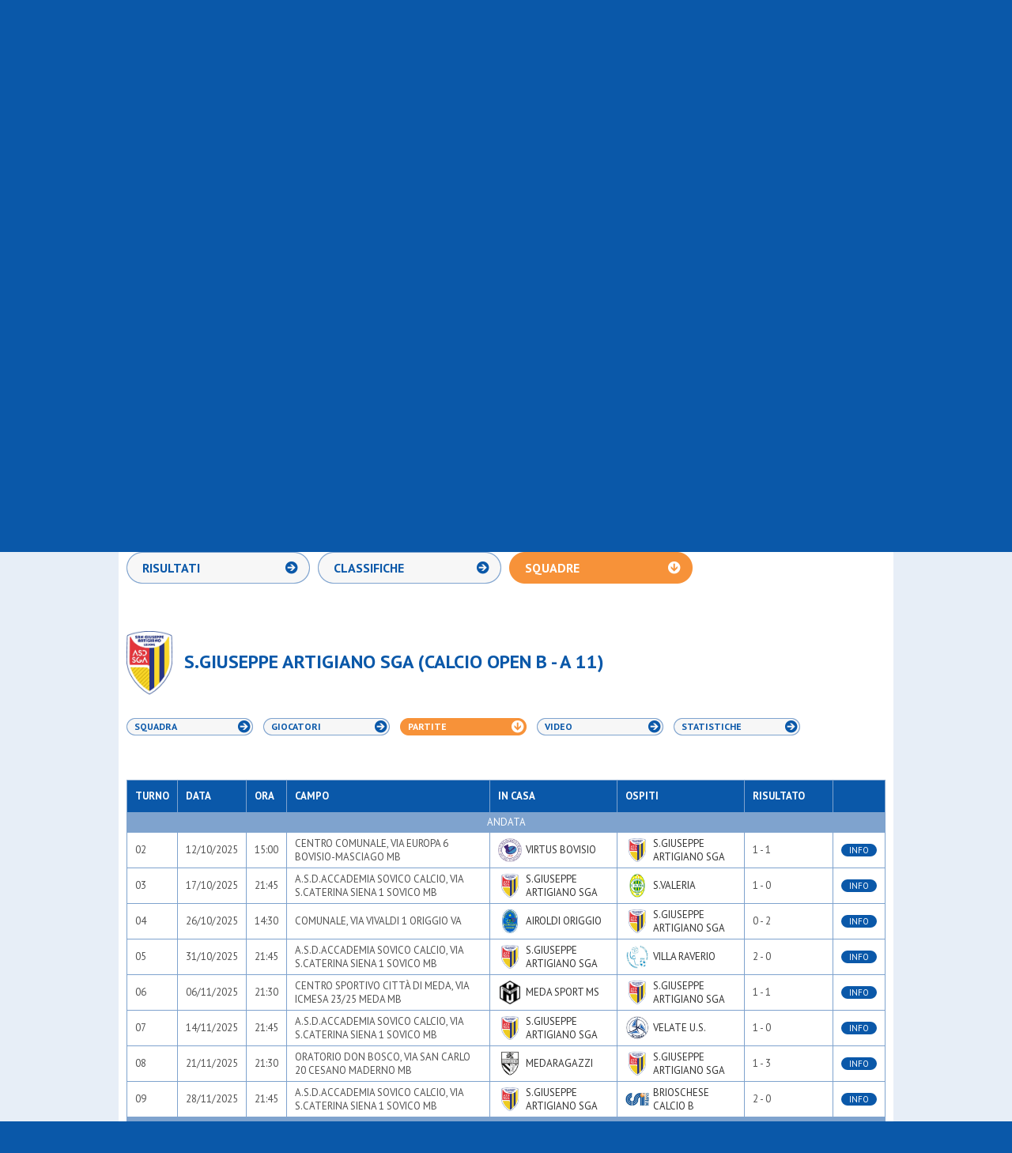

--- FILE ---
content_type: text/html; charset=utf-8
request_url: https://www.csi.milano.it/albo/squadre/s-girolamo-psge-calcio-under-13-a-7-1099.html?v=partite
body_size: 8300
content:

<!doctype html>
<!--[if IE 7 ]><html class="ie ie7 no-js" lang="it"><![endif]-->
<!--[if IE 8 ]><html class="ie ie8 no-js" lang="it"><![endif]-->
<!--[if (gt IE 8)|!(IE)]><!-->
<html lang="it" class="no-js">
<!--<![endif]-->

<head>
    <meta charset="utf-8">
    <meta name="robots" content="index, follow">
    <!-- //////////// -->
            <title>S.GIUSEPPE ARTIGIANO SGA - CALCIO OPEN B - A 11 GIRONE A - COMITATO TERRITORIALE C.S.I. MILANO - APS.</title>
        <link rel="canonical" href="https://www.csi.milano.it/albo/squadre/s-giuseppe-artigiano-sga-calcio-open-b-a-11-1099.html?v=partite" />
        <meta name="description" content="Consulta online il calendario aggiornato con gli incontri, le date, gli spostamenti, i risultati e le classifiche ufficiali di tutti i campionati di calcio, pallacanestro e pallavolo del COMITATO TERRITORIALE C.S.I. MILANO - APS.">
        <!-- //////////// -->
        <link rel="stylesheet" href="/css/reset.css?20241219">
    <link rel="stylesheet" href="/css/style.css?20241219">
    <link rel="stylesheet" href="/css/style-albo.css?20241219">
    <link rel="stylesheet" href="/css/prettyPhoto.css?20241219">
    <link rel="stylesheet" href="/css/jquery-ui-1.10.3.custom.min.css?20241219">
    <link rel="stylesheet" href="/css/print.css?20241219" media="print">
    <link href='//fonts.googleapis.com/css?family=PT+Sans:400,700' rel='stylesheet' type='text/css'>
    <!--[if lte IE 8]>
                <link rel="stylesheet" href="/css/ie-fix.css">
        <![endif]-->
    <!-- //////////// -->
    <script src="//ajax.googleapis.com/ajax/libs/jquery/1.10.1/jquery.min.js?20241219"></script>
    <!-- MODERNIZR: PER VERIFICARE IL SUPPORTO DEI CSS SUI VARI BROWSER -->
    <script src="/js/modernizr.custom.2.6.2.js?20241219"></script>
    <!-- SELECTVIZR: PER ATTIVARE LE PSEUDO-CLASSI-->
    <!--[if (gte IE 6)&(lte IE 8)]><script src="/js/selectivizr-min.js?rnd=20130207"></script><![endif]-->
    <!-- html5shim: PER FAR RICONOSCERE I CONTROLLI HTML5-->
    <!--[if lt IE 9]>
                <script src="https://oss.maxcdn.com/html5shiv/3.7.3/html5shiv.min.js"></script>
                <script src="https://oss.maxcdn.com/respond/1.4.2/respond.min.js"></script>
       <![endif]-->

    <script type="text/javascript" src="/js/jquery.easing.1.3.js?20241219"></script>
    <script type="text/javascript" src="/js/jquery-ui-1.10.3.custom.min.js?20241219"></script>
    <script src="/js/ui.datepicker-it.js?20241219"></script>
    <script src="/js/jquery.prettyPhoto.js?20241219"></script>
    <script src="/js/functions.js?20241219"></script>
    <script src="/js/filtri.js?20241219"></script>
    <script src="/js/jquery.validate.min.js?20241219"></script>
    <script>
        $(document).ready(function() {
            $("a[rel^='prettyPhoto']").prettyPhoto({
                animation_speed: 'fast',
                /* fast/slow/normal */
                slideshow: 5000,
                autoplay_slideshow: true,
                show_title: false,
                allow_resize: true,
                default_width: 600,
                default_height: 400,
                counter_separator_label: '/',
                /* The separator for the gallery counter 1 "of" 2 */
                theme: 'facebook' /* light_rounded / dark_rounded / light_square / dark_square / facebook */
            });
        });
    </script>
    
    
      <!-- Global site tag (gtag.js) - Google Analytics -->
  <script async type="text/plain" class="lb-third-party-stats-cookies" src="https://www.googletagmanager.com/gtag/js?id=G-4XCV3XCHQ1"></script>
  <script>
    window.dataLayer = window.dataLayer || [];

    function gtag() {
      dataLayer.push(arguments);
    }
    gtag('js', new Date());
    gtag('config', 'G-4XCV3XCHQ1');
  </script>

</head>

<body>
    <!-- HEADER -->
    <div id="header-ext-wrp">
        <header id="header-wrp">
            <h1><a href="/" title="CSI - Centro Sportivo Italiano - Comitato di Milano"><img src="/img/common/logo_csi.png" alt="CSI - Centro Sportivo Italiano - Comitato di Milano"></a></h1>
            <div class="top-wrp">
                <div class="fl">
                    <a href="https://itunes.apple.com/it/app/csi-milano/id932875166?mt=8" target="_blank"><img src="/img/common/ico_appstore_small.png" alt="Apple Store"></a>
                    <a href="https://play.google.com/store/apps/details?id=it.aleide.csimilano" target="_blank"><img src="/img/common/ico_googleplay_small.png" alt="Google Play"></a>
                    <a href="https://www.instagram.com/csimilano" target="_blank"><img src="/img/common/ico_instagram_header.png" alt="Instagram"></a>
                    <a href="https://www.youtube.com/channel/UCO7CwV85rnl6JKd1jKSXabQ" target="_blank"><img src="/img/common/ico_youtube_header.png" alt="YouTube"></a>
                    <a href="https://www.facebook.com/centrosportivoitalianomilano" target="_blank"><img src="/img/common/ico_facebook_header.png" alt="Facebook"></a>
                    <iframe src="//www.facebook.com/plugins/like.php?href=https%3A%2F%2Fwww.facebook.com%2Fcentrosportivoitalianomilano&amp;width&amp;layout=button_count&amp;action=like&amp;show_faces=false&amp;share=false&amp;height=21&amp;appId=247961975213892" scrolling="no" frameborder="0" style="border:none; overflow:hidden; width:130px; height:20px;" allowTransparency="true"></iframe>
                </div>
                <div class="fr">
                    <a href="/csi-milano/chi-siamo.html">Chi siamo</a>&nbsp;&nbsp;/&nbsp;&nbsp;
                    <a href="/csi-milano/link-utili.html">Link utili</a>&nbsp;&nbsp;/&nbsp;&nbsp;
                    <a href="/fotogallery.html">Fotogallery</a>&nbsp;&nbsp;/&nbsp;&nbsp;
                    <a href="/csi-milano/contatti-sede.html">Contatti e sede</a>
                </div>
            </div>
            <div class="middle-wrp">
                <div class="search-wrp">
    <form method="get" name="ricerca" action="/risultati-ricerca.html">
        <input type="text" name="testo" class="input-search" value="">
        <input type="submit" class="btn-search" value="">
    </form>
</div>
                <div class="add-favourites-wrp"><a id="add-favorites" href="#">Vuoi COMITATO TERRITORIALE C.S.I. MILANO - APS. come Homepage?</a></div>
            </div>
            <div class="bottom-wrp">
                <nav>
    <ul id="menu">
        <li class="area-societa"><a class="titleSection" title="Società sportive" href="/area-societa-sportive/" onclick="return false"><span>Società Sportive</span></a>
            <ul>
                                    <li ><a href="/area-societa-sportive/affiliazione-csi-milano.html" title="Affiliazione">Affiliazione</a></li>
                                    <li ><a href="/area-societa-sportive/tesseramento-csi-milano.html" title="Tesseramento">Tesseramento</a></li>
                                    <li ><a href="/area-societa-sportive/2324-ras-dipartimento-sport.html" title="Registro Nazionale Attività Sportive">Registro Nazionale A.S.D.</a></li>
                                    <li ><a href="/area-societa-sportive/riforma-delle-sport.html" title="Riforma dello sport e lavoro sportivo">Riforma dello sport</a></li>
                                    <li ><a href="/area-societa-sportive/assicurazione-soci-csi-milano.html" title="Assicurazione">Assicurazione</a></li>
                                    <li ><a href="/area-societa-sportive/tutela-sanitaria-csi.html" title="Tutela Sanitaria">Tutela Sanitaria</a></li>
                                    <li ><a href="/area-societa-sportive/policy-tutela-minori.html" title="Policy tutela minori">Policy tutela minori</a></li>
                                    <li ><a href="/area-societa-sportive/coordinate-bancarie.html" title="Tipologie di pagamento ammesse">Modalità di pagamento</a></li>
                                    <li ><a href="/area-societa-sportive/csi-milano-servizi-societa.html" title="Servizi alle società">Servizi alle società</a></li>
                                    <li ><a href="/area-societa-sportive/circoli-ricreativi.html" title="Circoli Ricreativi">Circoli Ricreativi</a></li>
                                    <li ><a href="/area-societa-sportive/ufficio-progetti-educativi-csi.html" title="Creiamo insieme il tuo progetto educativo sportivo">Progettazione educativa</a></li>
                                <li ><a href="/area-societa-sportive/faq-societa-sportive.html" title="FAQ">FAQ</a></li>
            </ul>
        </li>

        <li class="area-attivita"><a title="Attività Sportiva" href="/area-attivita-sportiva/" onclick="return false"><span>Attività Sportiva</span></a>
            <ul>
                                    <li ><a href="/area-attivita-sportiva/2026-stagione-sportiva-seconda-fase.html" title="Competizioni Primaverili">Competizioni Primaverili</a></li>
                                    <li ><a href="/area-attivita-sportiva/regolamenti-attivita-sportiva.html" title="Regolamenti attività sportiva">Regolamenti</a></li>
                                    <li ><a href="/area-attivita-sportiva/arti-marziali.html" title="Arti Marziali">Arti Marziali</a></li>
                                    <li ><a href="/area-attivita-sportiva/atletica-csi.html" title="Atletica">Atletica</a></li>
                                    <li ><a href="/area-attivita-sportiva/biliardino.html" title="Biliardino">Biliardino</a></li>
                                    <li ><a href="/area-attivita-sportiva/calcio-att-sport.html" title="Campionati di Calcio">Calcio</a></li>
                                    <li ><a href="/area-attivita-sportiva/danza-csi.html" title="Danza">Danza Sportiva</a></li>
                                    <li ><a href="/area-attivita-sportiva/ginnastica.html" title="Ginnastica">Ginnastica</a></li>
                                    <li ><a href="/area-attivita-sportiva/pallacanestro-att-sport.html" title="Campionati di Pallacanestro">Pallacanestro</a></li>
                                    <li ><a href="/area-attivita-sportiva/pallavolo-att-sport.html" title="Campionati di Pallavolo">Pallavolo</a></li>
                                    <li ><a href="/area-attivita-sportiva/tennis-tavolo.html" title="Tennis Tavolo">Tennis Tavolo</a></li>
                                    <li ><a href="/area-attivita-sportiva/2526-sci.html" title="Sci">Sci</a></li>
                                    <li ><a href="/area-attivita-sportiva/comunicazioni-varie.html" title="Comunicazioni">Comunicazioni</a></li>
                                    <li ><a href="/area-attivita-sportiva/sezione-albo-doro.html" title="Albo d'oro">Albo d'oro</a></li>
                                    <li ><a href="/area-attivita-sportiva/finali-nazionali.html" title="Finali Nazionali">Finali Nazionali</a></li>
                                <!--<li ><a href="/area-attivita-sportiva/faq-attivita-sportiva.html" title="FAQ">FAQ</a></li>-->
            </ul>
        </li>   

        
        <li class="area-formazione"><a title="Formazione" href="/area-formazione/" onclick="return false"><span>Formazione</span></a>
            <ul>
                                    <li ><a href="/area-formazione/piano-formativo-csi-milano.html" title="Piano Formativo 2025-26">Piano Formativo</a></li>
                                    <li ><a href="/area-formazione/spazio-sfera.html" title="Spazio Sfera">Spazio Sfera</a></li>
                                    <li ><a href="/area-formazione/allenatori-2025-26.html" title="I percorsi formativi per allenatori">Allenatori</a></li>
                                    <li ><a href="/area-formazione/ospitalita-corsi.html" title="Ospitalità 2025/26">Ospitalità Corsi</a></li>
                                    <li ><a href="/area-formazione/arbitri.html" title="Arbitri CSI">Arbitri</a></li>
                                    <li ><a href="/area-formazione/2425-dirigenti.html" title="Dirigenti">Dirigenti</a></li>
                                    <li ><a href="/area-formazione/refertista-cronometrista-pallacanestro.html" title="Corso refertista pallacanestro">Refertista/Cronometrista</a></li>
                                    <li ><a href="/area-formazione/segnapunti-pallavolo.html" title="Corso segnapunti pallavolo">Segnapunti PVO</a></li>
                                    <li ><a href="/area-formazione/istruttori-ginnastica.html" title="Istruttori Ginnastica">Istruttori Ginnastica</a></li>
                                    <li ><a href="/area-formazione/giudice-ginnastica.html" title="Ginnastica">Giudice Ginnastica</a></li>
                                    <li ><a href="/area-formazione/altri-sport.html" title="Altri Sport">Altri Sport</a></li>
                                    <li ><a href="/area-formazione/educatori-sportivi.html" title="Educatori sportivi">Educatori sportivi</a></li>
                                    <li ><a href="/area-formazione/defibrillatori-csi.html" title="Corsi Defibrillatore">Corsi Defibrillatore - BLSD</a></li>
                                    <li ><a href="/area-formazione/eventi-formazione-csi-milano.html" title="EVENTI FORMATIVI">Eventi Formativi</a></li>
                                    <li ><a href="/area-formazione/formazione-csi-fom.html" title="Proposte formative FOM">Proposte FOM</a></li>
                                <li ><a href="/area-formazione/faq-formazione.html" title="FAQ">FAQ</a></li>
            </ul>
        </li>

        <li class="area-eventi"><a title="Eventi" href="/area-eventi/" onclick="return false"><span>Eventi</span></a>
            <ul>
                                    <li ><a href="/area-eventi/area-eventi-progetti-csi.html" title="Progetti">Progetti</a></li>
                                    <li ><a href="/area-eventi/2324-alleanze-sportive-educative.html" title="Alleanze sportive ed educative">Alleanze educative</a></li>
                                    <li ><a href="/area-eventi/grandi-eventi-csi-milano.html" title="Grandi eventi">Grandi eventi</a></li>
                                    <li ><a href="/area-eventi/manifestazioni-sportive.html" title="Manifestazioni sportive">Manifestazioni sportive</a></li>
                                    <li ><a href="/area-eventi/iniziative.html" title="Iniziative">Iniziative</a></li>
                                    <li ><a href="/area-eventi/sezione-gran-gala.html" title="Il Csi Milano premia i suoi campioni!">Notte dei Campioni</a></li>
                                    <li ><a href="/area-eventi/2425-assemblea-elettiva-25.html" title="Mandato 2025-2029">Mandato 2025-2029</a></li>
                                <!--<li ><a href="/area-eventi/faq-eventi.html" title="FAQ">FAQ</a></li>-->
            </ul>
        </li>
         
        
        
        <li class="esperienze-residenziali"><a title="Notizie" href="/esperienze-residenziali/" onclick="return false"><span>Esperienze Residenziali</span></a>
            <ul>
                                    <li ><a href="/area-esperienze-residenziali/riepilogo-proposte-residenziali.html" title="Cosa c'è di nuovo?">Tutte le proposte</a></li>
                                    <li ><a href="/area-esperienze-residenziali/tornei-residenziali.html" title="Tornei residenziali">Tornei residenziali</a></li>
                                    <li ><a href="/area-esperienze-residenziali/residenziali-vacanze-csi.html" title="Vacanze & Camp">Vacanze & Camp</a></li>
                                    <li ><a href="/area-esperienze-residenziali/residenziali-ritiri-sportivi.html" title="Ritiri Sportivi">Ritiri Sportivi</a></li>
                            </ul>
        </li>

        <li class="area-notizie"><a title="Notizie" href="/area-notizie/" onclick="return false"><span>Notizie</span></a>
            <ul>
                                    <li ><a href="/area_notizie/newsport.html" title="Newsport">Newsport</a></li>
                                    <li ><a href="/area_notizie/editoriali.html" title="Editoriali">Editoriali</a></li>
                                    <li ><a href="/area-notizie/2526-interviste.html" title="Interviste">Interviste</a></li>
                                    <li ><a href="/area-notizie/bacheca.html" title=""Cercasi...": il mercato delle nostre società">Bacheca Annunci</a></li>
                                    <li ><a href="/area-notizie/news-dal-csi.html" title="News dal Csi">News dal Csi</a></li>
                                    <li ><a href="/area-notizie/news-dalle-societa.html" title="News dalle Società">News dalle Società</a></li>
                                    <li ><a href="/area-notizie/strade-possibili.html" title="Strade Possibili">Strade Possibili</a></li>
                            </ul>
        </li>

        

    </ul>
</nav>
            </div>
        </header>
    </div>
    <!-- ///////////////////////////////////////// -->
    <!-- ///////////////////////////////////////// -->
    <!-- ///////////////////////////////////////// -->
    <!-- ///////////////////////////////////////// -->
    <!-- CONTENT -->
    <div id="content-ext-wrp">
        <div id="content-wrp">
            <section id="albo-wrp">
                <!-- ///////////////////////////////////////// -->
                <!-- ///////////////////////////////////////// -->
                <!-- MENU NAVIGAZIONE ALBO 1° LIVELLO TOP -->
                <nav>
                    <ul id="menu-albo-1">
                        <li class="selected"><a href="/albo/risultati-calendario-classifiche-squadre.html?q=cal" title="CALENDARI/RISULTATI/CLASSIFICHE">CALENDARI/RISULTATI/CLASSIFICHE</a></li>
                        <li><a href="/albo/provvedimenti.html" title="PROVVEDIMENTI">PROVVEDIMENTI</a></li>
                        <li><a href="/albo/comunicazioni.html" title="COMUNICATI">COMUNICATI</a></li>
                    </ul>
                </nav>
                <!-- ///////////////////////////////////////// -->
                <!-- ///////////////////////////////////////// -->
                <!-- FILTRO DI RICERCA -->
                <section id="search-filter-wrp">
    <h1 class="title">Effettua la ricerca</h1>
    <div class="list-wrapper">
        <div class="item" id="sport">
            <h2>SPORT</h2>
            <div class="overflow">
                <ul>

                </ul>
                <a href="#" class="remove">RIMUOVI</a>
            </div>
            <div class="input-wrp"><input type="text" class="input-filter"></div>
        </div>
        <!-- -->
        <div class="item" id="societa">
            <h2>SOCIET&Agrave;</h2>
            <div class="overflow">
                <ul>

                </ul>
                <a href="#" class="remove">RIMUOVI</a>
            </div>
            <div class="input-wrp"><input type="text" class="input-filter"></div>
        </div>
        <!-- -->
        <div class="item" id="campionato">
            <h2>CAMPIONATO</h2>
            <div class="overflow">
                <ul>

                </ul>
                <a href="#" class="remove">RIMUOVI</a>
            </div>
            <div class="input-wrp"><input type="text" class="input-filter"></div>
        </div>
        <!-- -->
        <div class="item" id="squadre">
            <h2>SQUADRE</h2>
            <div class="overflow">
                <ul>

                </ul>
                <a href="#" class="remove">RIMUOVI</a>
            </div>
            <div class="input-wrp"><input type="text" class="input-filter"></div>
        </div>
        <!-- -->
        <div class="item" id="gironi">
            <h2>GIRONI</h2>
            <div class="overflow">
                <ul>

                </ul>
                <a href="#" class="remove">RIMUOVI</a>
            </div>
            <div class="input-wrp"><input type="text" class="input-filter"></div>
        </div>
    </div>
    <!-- -->
    <div class="button-wrp"><a href="#" class="btn-search">CERCA</a></div>
    <div class="sponsor-wrp">
        <a href="https://www.coop.it/cooperative/coop-lombardia/homepage" target="_blank">
            <img width="100px" src="/img/albo/Logo-Coop-Lombardia.png" alt="Coop Lombardia">
        </a>
        <span class="align-middle">sostiene CSI Milano</span>
    </div>
</section>                <div id="subpage-wrp">
    <nav>
        <ul id="menu-albo-2">
            <!--<li ><a id="btn_submenu_calendari" href="/albo/risultati-calendario-classifiche-squadre.html?q=cal" title="CALENDARI">CALENDARI</a></li>-->
            <li ><a id="btn_submenu_risultati" href="/albo/risultati-calendario-classifiche-squadre.html?q=ris" title="RISULTATI">RISULTATI</a></li>
            <li ><a id="btn_submenu_classifiche" href="/albo/risultati-calendario-classifiche-squadre.html?q=cla" title="CLASSIFICHE">CLASSIFICHE</a></li>
            <li class="selected"><a id="btn_submenu_squadre" href="/albo/risultati-calendario-classifiche-squadre.html?q=squ&campionato=107" title="SQUADRE">SQUADRE</a></li>
        </ul>
    </nav>

    <script>
        $(document).delegate(".btn-print", "click", function () {
            var sub = "risultati";
//            if ($("#btn_submenu_calendar").parent().attr('class') == 'selected')
//                sub = "calendario";
//            else 
//            
            if ($("#btn_submenu_risultati").parent().attr('class') == 'selected')
                sub = "risultati";
            else if ($("#btn_submenu_classifiche").parent().attr('class') == 'selected')
                sub = "classifiche";
            else if ($("#btn_submenu_squadre").parent().attr('class') == 'selected')
                sub = "squadre";

            var lastRound = '';
            if ($(".lastRound").attr('class') == "lastRound selected")
                lastRound = 'ok'


            var campionato = getFilterValueOrOnlyValue("campionato");
            var squadra = getFilterValueOrOnlyValue("squadre");
            var girone = getFilterValueOrOnlyValue("gironi");

            if (girone == undefined)
                girone = '';
            if (squadra == undefined)
                squadra = '';

            var wnd = window.open("/public/ajax/filtripdf.php?albo=ok&" + sub + "=ok&lastRound=" + lastRound + "&campionato=" + campionato + "&squadra=" + squadra + "&girone=" + girone + "", "", "_blank");
            return false;
        });

            $(document).ready(function () {
                filtraSquadra('1099','107','C11','A','squ');
                page_layout = "squadre";
                selected_filters.push("campionato=107");
                selected_filters.push("squadra=1099");
                selected_filters.push("girone=A");
                selected_filters.push("sport=C11");
            });
    </script>
    <section class="subpage-content-wrp-squadre">
        <div class="header-squadre-wrp">
            <div class="logo-wrp"><img class="logo" src="/media/loghi_societa/02000399.jpg?20260130" alt="S.GIUSEPPE ARTIGIANO SGA"></div>
            <h1>S.GIUSEPPE ARTIGIANO SGA (CALCIO OPEN B - A 11)</h1>
        </div>
        <div class="btn-subfilter-wrp">
            <a href="/albo/squadre/s-giuseppe-artigiano-sga-calcio-open-b-a-11-1099.html?v=squadra"  title="squadra">Squadra</a>
            <a href="/albo/squadre/s-giuseppe-artigiano-sga-calcio-open-b-a-11-1099.html?v=giocatori"  title="giocatori">Giocatori</a>
            <a href="/albo/squadre/s-giuseppe-artigiano-sga-calcio-open-b-a-11-1099.html?v=partite" class="selected" title="partite">Partite</a>
            <a href="/albo/squadre/s-giuseppe-artigiano-sga-calcio-open-b-a-11-1099.html?v=video"  title="video">Video</a>
            <a href="/albo/squadre/s-giuseppe-artigiano-sga-calcio-open-b-a-11-1099.html?v=stats"  title="statistiche">Statistiche</a>
        </div>
        <div class="addthis-wrp"><div class="container-addthis">
<!-- AddThis Button BEGIN -->
<div class="addthis_toolbox addthis_default_style ">
<a class="addthis_button_preferred_1"></a>
<a class="addthis_button_preferred_2"></a>
<a class="addthis_button_preferred_3"></a>
<a class="addthis_button_preferred_4"></a>
<a class="addthis_button_compact"></a>
<a class="addthis_counter addthis_bubble_style"></a>
</div>
<script type="text/javascript">var addthis_config = {"data_track_addressbar":true};addthis_config.data_track_addressbar = false;</script>
<script type="text/javascript" src="//s7.addthis.com/js/300/addthis_widget.js#pubid=ra-535e8f540a080a8a"></script>
<!-- AddThis Button END -->
</div></div>
                    <table class="tbl-standard matches">
                <thead>
                <th>Turno</th><th>Data</th><th>Ora</th><th>Campo</th><th colspan="2">In casa</th><th colspan="2">Ospiti</th><th>Risultato</th><th>&nbsp;</th>
                </thead>
                                                                            <tr class="separator">
                            <td colspan="10">Andata</td>
                                                    </tr>
                                                                <tr>
                            <td>02</td>
                            <td>12/10/2025</td>
                            <td>15:00</td>
                            <td>CENTRO COMUNALE, VIA EUROPA 6 BOVISIO-MASCIAGO MB</td>
                                                            <td class="logo-squadra"><img src="/media/loghi_societa/02000471.jpg" alt="VIRTUS BOVISIO"></td>
                                <td class="squadra"><a href="/albo/squadre/virtus-bovisio-calcio-open-b-a-11-0327.html" title="VIRTUS BOVISIO">VIRTUS BOVISIO</a></td>
                                                                                        <td class="logo-squadra"><img src="/media/loghi_societa/02000399.jpg" alt="S.GIUSEPPE ARTIGIANO SGA"></td>
                                <td class="squadra"><a href="/albo/squadre/s-giuseppe-artigiano-sga-calcio-open-b-a-11-1099.html" title="S.GIUSEPPE ARTIGIANO SGA" >S.GIUSEPPE ARTIGIANO SGA</a></td>
                                                        <td>1 - 1</td>
                            <td><a href="/albo/partite/calcio-open-b-a-11-virtus-bovisio-s-giuseppe-artigiano-sga-2025107AA0201.html" class="button">INFO</a></td>
                        </tr>
                                                                                                    <tr>
                            <td>03</td>
                            <td>17/10/2025</td>
                            <td>21:45</td>
                            <td>A.S.D.ACCADEMIA SOVICO CALCIO, VIA S.CATERINA SIENA 1 SOVICO MB</td>
                                                            <td class="logo-squadra"><img src="/media/loghi_societa/02000399.jpg" alt="S.GIUSEPPE ARTIGIANO SGA"></td>
                                <td class="squadra"><a href="/albo/squadre/s-giuseppe-artigiano-sga-calcio-open-b-a-11-1099.html" title="S.GIUSEPPE ARTIGIANO SGA">S.GIUSEPPE ARTIGIANO SGA</a></td>
                                                                                        <td class="logo-squadra"><img src="/media/loghi_societa/02000030.jpg" alt="S.VALERIA"></td>
                                <td class="squadra"><a href="/albo/squadre/s-valeria-calcio-open-b-a-11-1648.html" title="S.VALERIA" >S.VALERIA</a></td>
                                                        <td>1 - 0</td>
                            <td><a href="/albo/partite/calcio-open-b-a-11-s-giuseppe-artigiano-sga-s-valeria-2025107AA0304.html" class="button">INFO</a></td>
                        </tr>
                                                                                                    <tr>
                            <td>04</td>
                            <td>26/10/2025</td>
                            <td>14:30</td>
                            <td>COMUNALE, VIA VIVALDI 1 ORIGGIO VA</td>
                                                            <td class="logo-squadra"><img src="/media/loghi_societa/02001171.jpg" alt="AIROLDI ORIGGIO"></td>
                                <td class="squadra"><a href="/albo/squadre/airoldi-origgio-calcio-open-b-a-11-0569.html" title="AIROLDI ORIGGIO">AIROLDI ORIGGIO</a></td>
                                                                                        <td class="logo-squadra"><img src="/media/loghi_societa/02000399.jpg" alt="S.GIUSEPPE ARTIGIANO SGA"></td>
                                <td class="squadra"><a href="/albo/squadre/s-giuseppe-artigiano-sga-calcio-open-b-a-11-1099.html" title="S.GIUSEPPE ARTIGIANO SGA" >S.GIUSEPPE ARTIGIANO SGA</a></td>
                                                        <td>0 - 2</td>
                            <td><a href="/albo/partite/calcio-open-b-a-11-airoldi-origgio-s-giuseppe-artigiano-sga-2025107AA0402.html" class="button">INFO</a></td>
                        </tr>
                                                                                                    <tr>
                            <td>05</td>
                            <td>31/10/2025</td>
                            <td>21:45</td>
                            <td>A.S.D.ACCADEMIA SOVICO CALCIO, VIA S.CATERINA SIENA 1 SOVICO MB</td>
                                                            <td class="logo-squadra"><img src="/media/loghi_societa/02000399.jpg" alt="S.GIUSEPPE ARTIGIANO SGA"></td>
                                <td class="squadra"><a href="/albo/squadre/s-giuseppe-artigiano-sga-calcio-open-b-a-11-1099.html" title="S.GIUSEPPE ARTIGIANO SGA">S.GIUSEPPE ARTIGIANO SGA</a></td>
                                                                                        <td class="logo-squadra"><img src="/media/loghi_societa/02090098.jpg" alt="VILLA RAVERIO"></td>
                                <td class="squadra"><a href="/albo/squadre/villa-raverio-calcio-open-b-a-11-1665.html" title="VILLA RAVERIO" >VILLA RAVERIO</a></td>
                                                        <td>2 - 0</td>
                            <td><a href="/albo/partite/calcio-open-b-a-11-s-giuseppe-artigiano-sga-villa-raverio-2025107AA0503.html" class="button">INFO</a></td>
                        </tr>
                                                                                                    <tr>
                            <td>06</td>
                            <td>06/11/2025</td>
                            <td>21:30</td>
                            <td>CENTRO SPORTIVO CITTÀ DI MEDA, VIA ICMESA 23/25 MEDA MB</td>
                                                            <td class="logo-squadra"><img src="/media/loghi_societa/02001679.jpg" alt="MEDA SPORT MS"></td>
                                <td class="squadra"><a href="/albo/squadre/meda-sport-ms-calcio-open-b-a-11-0205.html" title="MEDA SPORT MS">MEDA SPORT MS</a></td>
                                                                                        <td class="logo-squadra"><img src="/media/loghi_societa/02000399.jpg" alt="S.GIUSEPPE ARTIGIANO SGA"></td>
                                <td class="squadra"><a href="/albo/squadre/s-giuseppe-artigiano-sga-calcio-open-b-a-11-1099.html" title="S.GIUSEPPE ARTIGIANO SGA" >S.GIUSEPPE ARTIGIANO SGA</a></td>
                                                        <td>1 - 1</td>
                            <td><a href="/albo/partite/calcio-open-b-a-11-meda-sport-ms-s-giuseppe-artigiano-sga-2025107AA0603.html" class="button">INFO</a></td>
                        </tr>
                                                                                                    <tr>
                            <td>07</td>
                            <td>14/11/2025</td>
                            <td>21:45</td>
                            <td>A.S.D.ACCADEMIA SOVICO CALCIO, VIA S.CATERINA SIENA 1 SOVICO MB</td>
                                                            <td class="logo-squadra"><img src="/media/loghi_societa/02000399.jpg" alt="S.GIUSEPPE ARTIGIANO SGA"></td>
                                <td class="squadra"><a href="/albo/squadre/s-giuseppe-artigiano-sga-calcio-open-b-a-11-1099.html" title="S.GIUSEPPE ARTIGIANO SGA">S.GIUSEPPE ARTIGIANO SGA</a></td>
                                                                                        <td class="logo-squadra"><img src="/media/loghi_societa/02000369.jpg" alt="VELATE U.S."></td>
                                <td class="squadra"><a href="/albo/squadre/velate-u-s--calcio-open-b-a-11-0706.html" title="VELATE U.S." >VELATE U.S.</a></td>
                                                        <td>1 - 0</td>
                            <td><a href="/albo/partite/calcio-open-b-a-11-s-giuseppe-artigiano-sga-velate-u-s--2025107AA0702.html" class="button">INFO</a></td>
                        </tr>
                                                                                                    <tr>
                            <td>08</td>
                            <td>21/11/2025</td>
                            <td>21:30</td>
                            <td>ORATORIO DON BOSCO, VIA SAN CARLO 20 CESANO MADERNO MB</td>
                                                            <td class="logo-squadra"><img src="/media/loghi_societa/02000290.jpg" alt="MEDARAGAZZI"></td>
                                <td class="squadra"><a href="/albo/squadre/medaragazzi-calcio-open-b-a-11-0583.html" title="MEDARAGAZZI">MEDARAGAZZI</a></td>
                                                                                        <td class="logo-squadra"><img src="/media/loghi_societa/02000399.jpg" alt="S.GIUSEPPE ARTIGIANO SGA"></td>
                                <td class="squadra"><a href="/albo/squadre/s-giuseppe-artigiano-sga-calcio-open-b-a-11-1099.html" title="S.GIUSEPPE ARTIGIANO SGA" >S.GIUSEPPE ARTIGIANO SGA</a></td>
                                                        <td>1 - 3</td>
                            <td><a href="/albo/partite/calcio-open-b-a-11-medaragazzi-s-giuseppe-artigiano-sga-2025107AA0804.html" class="button">INFO</a></td>
                        </tr>
                                                                                                    <tr>
                            <td>09</td>
                            <td>28/11/2025</td>
                            <td>21:45</td>
                            <td>A.S.D.ACCADEMIA SOVICO CALCIO, VIA S.CATERINA SIENA 1 SOVICO MB</td>
                                                            <td class="logo-squadra"><img src="/media/loghi_societa/02000399.jpg" alt="S.GIUSEPPE ARTIGIANO SGA"></td>
                                <td class="squadra"><a href="/albo/squadre/s-giuseppe-artigiano-sga-calcio-open-b-a-11-1099.html" title="S.GIUSEPPE ARTIGIANO SGA">S.GIUSEPPE ARTIGIANO SGA</a></td>
                                                                                        <td class="logo-squadra"><img src="/media/loghi_societa/logo_soc_default.jpg" alt="BRIOSCHESE CALCIO B"></td>
                                <td class="squadra"><a href="/albo/squadre/brioschese-calcio-b-calcio-open-b-a-11-1925.html" title="BRIOSCHESE CALCIO B" >BRIOSCHESE CALCIO B</a></td>
                                                        <td>2 - 0</td>
                            <td><a href="/albo/partite/calcio-open-b-a-11-s-giuseppe-artigiano-sga-brioschese-calcio-b-2025107AA0901.html" class="button">INFO</a></td>
                        </tr>
                                                                                <tr class="separator">
                            <td colspan="10">Ritorno</td>
                                                    </tr>
                                                                <tr>
                            <td>02</td>
                            <td>18/12/2025</td>
                            <td>21:45</td>
                            <td>A.S.D.ACCADEMIA SOVICO CALCIO, VIA S.CATERINA SIENA 1 SOVICO MB</td>
                                                            <td class="logo-squadra"><img src="/media/loghi_societa/02000399.jpg" alt="S.GIUSEPPE ARTIGIANO SGA"></td>
                                <td class="squadra"><a href="/albo/squadre/s-giuseppe-artigiano-sga-calcio-open-b-a-11-1099.html" title="S.GIUSEPPE ARTIGIANO SGA">S.GIUSEPPE ARTIGIANO SGA</a></td>
                                                                                        <td class="logo-squadra"><img src="/media/loghi_societa/02000471.jpg" alt="VIRTUS BOVISIO"></td>
                                <td class="squadra"><a href="/albo/squadre/virtus-bovisio-calcio-open-b-a-11-0327.html" title="VIRTUS BOVISIO" >VIRTUS BOVISIO</a></td>
                                                        <td>1 - 0</td>
                            <td><a href="/albo/partite/calcio-open-b-a-11-s-giuseppe-artigiano-sga-virtus-bovisio-2025107AR0201.html" class="button">INFO</a></td>
                        </tr>
                                                                                                    <tr>
                            <td>03</td>
                            <td>16/01/2026</td>
                            <td>21:30</td>
                            <td>ORATORIO S. VALERIA, VIA WAGNER 85 SEREGNO MB</td>
                                                            <td class="logo-squadra"><img src="/media/loghi_societa/02000030.jpg" alt="S.VALERIA"></td>
                                <td class="squadra"><a href="/albo/squadre/s-valeria-calcio-open-b-a-11-1648.html" title="S.VALERIA">S.VALERIA</a></td>
                                                                                        <td class="logo-squadra"><img src="/media/loghi_societa/02000399.jpg" alt="S.GIUSEPPE ARTIGIANO SGA"></td>
                                <td class="squadra"><a href="/albo/squadre/s-giuseppe-artigiano-sga-calcio-open-b-a-11-1099.html" title="S.GIUSEPPE ARTIGIANO SGA" >S.GIUSEPPE ARTIGIANO SGA</a></td>
                                                        <td>1 - 2</td>
                            <td><a href="/albo/partite/calcio-open-b-a-11-s-valeria-s-giuseppe-artigiano-sga-2025107AR0304.html" class="button">INFO</a></td>
                        </tr>
                                                                                                    <tr>
                            <td>04</td>
                            <td>23/01/2026</td>
                            <td>21:45</td>
                            <td>A.S.D.ACCADEMIA SOVICO CALCIO, VIA S.CATERINA SIENA 1 SOVICO MB</td>
                                                            <td class="logo-squadra"><img src="/media/loghi_societa/02000399.jpg" alt="S.GIUSEPPE ARTIGIANO SGA"></td>
                                <td class="squadra"><a href="/albo/squadre/s-giuseppe-artigiano-sga-calcio-open-b-a-11-1099.html" title="S.GIUSEPPE ARTIGIANO SGA">S.GIUSEPPE ARTIGIANO SGA</a></td>
                                                                                        <td class="logo-squadra"><img src="/media/loghi_societa/02001171.jpg" alt="AIROLDI ORIGGIO"></td>
                                <td class="squadra"><a href="/albo/squadre/airoldi-origgio-calcio-open-b-a-11-0569.html" title="AIROLDI ORIGGIO" >AIROLDI ORIGGIO</a></td>
                                                        <td>3 - 0</td>
                            <td><a href="/albo/partite/calcio-open-b-a-11-s-giuseppe-artigiano-sga-airoldi-origgio-2025107AR0402.html" class="button">INFO</a></td>
                        </tr>
                                                                                                    <tr>
                            <td>05</td>
                            <td>30/01/2026</td>
                            <td>20:00</td>
                            <td>ORATORIO MONTESIRO, VIA S.SIRO 29 BESANA BRIANZA MB</td>
                                                            <td class="logo-squadra"><img src="/media/loghi_societa/02090098.jpg" alt="VILLA RAVERIO"></td>
                                <td class="squadra"><a href="/albo/squadre/villa-raverio-calcio-open-b-a-11-1665.html" title="VILLA RAVERIO">VILLA RAVERIO</a></td>
                                                                                        <td class="logo-squadra"><img src="/media/loghi_societa/02000399.jpg" alt="S.GIUSEPPE ARTIGIANO SGA"></td>
                                <td class="squadra"><a href="/albo/squadre/s-giuseppe-artigiano-sga-calcio-open-b-a-11-1099.html" title="S.GIUSEPPE ARTIGIANO SGA" >S.GIUSEPPE ARTIGIANO SGA</a></td>
                                                        <td>2025107AR0503</td>
                            <td><a href="/albo/partite/calcio-open-b-a-11-villa-raverio-s-giuseppe-artigiano-sga-2025107AR0503.html" class="button">INFO</a></td>
                        </tr>
                                                                                                    <tr>
                            <td>06</td>
                            <td>06/02/2026</td>
                            <td>21:45</td>
                            <td>A.S.D.ACCADEMIA SOVICO CALCIO, VIA S.CATERINA SIENA 1 SOVICO MB</td>
                                                            <td class="logo-squadra"><img src="/media/loghi_societa/02000399.jpg" alt="S.GIUSEPPE ARTIGIANO SGA"></td>
                                <td class="squadra"><a href="/albo/squadre/s-giuseppe-artigiano-sga-calcio-open-b-a-11-1099.html" title="S.GIUSEPPE ARTIGIANO SGA">S.GIUSEPPE ARTIGIANO SGA</a></td>
                                                                                        <td class="logo-squadra"><img src="/media/loghi_societa/02001679.jpg" alt="MEDA SPORT MS"></td>
                                <td class="squadra"><a href="/albo/squadre/meda-sport-ms-calcio-open-b-a-11-0205.html" title="MEDA SPORT MS" >MEDA SPORT MS</a></td>
                                                        <td>2025107AR0603</td>
                            <td><a href="/albo/partite/calcio-open-b-a-11-s-giuseppe-artigiano-sga-meda-sport-ms-2025107AR0603.html" class="button">INFO</a></td>
                        </tr>
                                                                                                    <tr>
                            <td>07</td>
                            <td>14/02/2026</td>
                            <td>15:00</td>
                            <td>ORATORIO, VIA BRINA, 4 USMATE VELATE MB</td>
                                                            <td class="logo-squadra"><img src="/media/loghi_societa/02000369.jpg" alt="VELATE U.S."></td>
                                <td class="squadra"><a href="/albo/squadre/velate-u-s--calcio-open-b-a-11-0706.html" title="VELATE U.S.">VELATE U.S.</a></td>
                                                                                        <td class="logo-squadra"><img src="/media/loghi_societa/02000399.jpg" alt="S.GIUSEPPE ARTIGIANO SGA"></td>
                                <td class="squadra"><a href="/albo/squadre/s-giuseppe-artigiano-sga-calcio-open-b-a-11-1099.html" title="S.GIUSEPPE ARTIGIANO SGA" >S.GIUSEPPE ARTIGIANO SGA</a></td>
                                                        <td>2025107AR0702</td>
                            <td><a href="/albo/partite/calcio-open-b-a-11-velate-u-s--s-giuseppe-artigiano-sga-2025107AR0702.html" class="button">INFO</a></td>
                        </tr>
                                                                                                    <tr>
                            <td>08</td>
                            <td>20/02/2026</td>
                            <td>21:45</td>
                            <td>A.S.D.ACCADEMIA SOVICO CALCIO, VIA S.CATERINA SIENA 1 SOVICO MB</td>
                                                            <td class="logo-squadra"><img src="/media/loghi_societa/02000399.jpg" alt="S.GIUSEPPE ARTIGIANO SGA"></td>
                                <td class="squadra"><a href="/albo/squadre/s-giuseppe-artigiano-sga-calcio-open-b-a-11-1099.html" title="S.GIUSEPPE ARTIGIANO SGA">S.GIUSEPPE ARTIGIANO SGA</a></td>
                                                                                        <td class="logo-squadra"><img src="/media/loghi_societa/02000290.jpg" alt="MEDARAGAZZI"></td>
                                <td class="squadra"><a href="/albo/squadre/medaragazzi-calcio-open-b-a-11-0583.html" title="MEDARAGAZZI" >MEDARAGAZZI</a></td>
                                                        <td>2025107AR0804</td>
                            <td><a href="/albo/partite/calcio-open-b-a-11-s-giuseppe-artigiano-sga-medaragazzi-2025107AR0804.html" class="button">INFO</a></td>
                        </tr>
                                                                                                    <tr>
                            <td>09</td>
                            <td>01/03/2026</td>
                            <td>20:00</td>
                            <td>CENTRO SPORTIVO, VIA FERDINANDO MAGELLANO 9 BRIOSCO MB</td>
                                                            <td class="logo-squadra"><img src="/media/loghi_societa/logo_soc_default.jpg" alt="BRIOSCHESE CALCIO B"></td>
                                <td class="squadra"><a href="/albo/squadre/brioschese-calcio-b-calcio-open-b-a-11-1925.html" title="BRIOSCHESE CALCIO B">BRIOSCHESE CALCIO B</a></td>
                                                                                        <td class="logo-squadra"><img src="/media/loghi_societa/02000399.jpg" alt="S.GIUSEPPE ARTIGIANO SGA"></td>
                                <td class="squadra"><a href="/albo/squadre/s-giuseppe-artigiano-sga-calcio-open-b-a-11-1099.html" title="S.GIUSEPPE ARTIGIANO SGA" >S.GIUSEPPE ARTIGIANO SGA</a></td>
                                                        <td>2025107AR0901</td>
                            <td><a href="/albo/partite/calcio-open-b-a-11-brioschese-calcio-b-s-giuseppe-artigiano-sga-2025107AR0901.html" class="button">INFO</a></td>
                        </tr>
                                                </table>
                <div class="clear"></div>
    </section>
    <div class="clear"></div>
</div>
            </section>
        </div>
        <div class="clear"></div>
    </div>
    <!-- ///////////////////////////////////////// -->
    <!-- ///////////////////////////////////////// -->
    <!-- ///////////////////////////////////////// -->
    <!-- ///////////////////////////////////////// -->
    <!-- FOOTER -->
    <!-- {xmodule}gadget/getCookieAgree//{/xmodule} -->
<div id="footer-ext-wrp">
    <footer id="footer-wrp">
        <div class="fl"> <span>©2013 - 2026 COMITATO TERRITORIALE C.S.I. MILANO - APS. Tutti i diritti riservati - C.F. 80110610153</span><br>
            <span>Tel. 02 5839.1401 / Fax 02 5839.1417</span> - <a href="/privacy.html">Privacy</a><br>
            <br>
            <a href="https://www.aleidewebagency.com/"  rel="nofollow" target="_blank" title="Realizzazione Sito Web e Mobile App">Credits: Aleide Web Agency</a>
        </div>
        <div class="social fr">
            <a class="youtube" href="https://www.youtube.com/channel/UCO7CwV85rnl6JKd1jKSXabQ" target="_blank"><span>YouTube</span></a>
            <a class="facebook" href="https://www.facebook.com/centrosportivoitalianomilano" target="_blank"><span>Facebook</span></a>
            <a class="twitter" href="https://twitter.com/csi_milano" target="_blank"><span>Twitter</span></a>
            <a class="instagram" href="https://www.instagram.com/csimilano" target="_blank"><span>Instagram</span></a>
            <!--<a class="rss"><span>RSS</span></a>
<a class="flickr"><span>Flickr</span></a>-->
        </div>
        <div class="store fr">

            <a href="https://itunes.apple.com/it/app/mycsi/id1532205058" target="_blank"><img src="/img/common/ico_appstore.png" width="128" height="45" alt="Apple Store" /></a>
            <a href="https://play.google.com/store/apps/details?id=it.csi.mycsi&hl=it" target="_blank"><img src="/img/common/ico_googleplay.png" width="136" height="45" alt="Google Play" /></a>
        </div>
    </footer>
</div>
<!-- Facebook Pixel Code -->
<script>
    ! function(f, b, e, v, n, t, s) {
        if (f.fbq) return;
        n = f.fbq = function() {
            n.callMethod ?
                n.callMethod.apply(n, arguments) : n.queue.push(arguments)
        };
        if (!f._fbq) f._fbq = n;
        n.push = n;
        n.loaded = !0;
        n.version = '2.0';
        n.queue = [];
        t = b.createElement(e);
        t.async = !0;
        t.src = v;
        s = b.getElementsByTagName(e)[0];
        s.parentNode.insertBefore(t, s)
    }(window, document, 'script',
        'https://connect.facebook.net/en_US/fbevents.js');
    fbq('init', '464904547419340');
    fbq('track', 'PageView');
</script>
<noscript>
    <img height="1" width="1" src="https://www.facebook.com/tr?id=464904547419340&ev=PageView&noscript=1" />
</noscript>
<!-- End Facebook Pixel Code -->
<script type="text/javascript" src="https://app.legalblink.it/api/scripts/lb_cs.js"></script>
<script id="lb_cs" type="text/javascript">
    lb_cs("633340cf31e505001afdf66c");
</script>
    
    <div class="overlayer-bkg"></div>
    <div class="overlayer-wrp">
        <a class="overlayer-close"></a>
        <h3>CARICAMENTO FOTO</h3>
        <p>Le foto per questa squadra non sono state caricate, se sei un responsabile di squadra <a href="/area-riservata/dashboard.html"><strong>effettua il login</strong></a> per caricarle.</p>
    </div>
</body>

</html>

--- FILE ---
content_type: text/html; charset=utf-8
request_url: https://www.csi.milano.it/public/ajax/filtri.php
body_size: 5634
content:
    <li >
        <a id="0409" href="#">
                                    4 evangelisti        </a>
    </li>
    <li >
        <a id="0666" href="#">
                                    A-tono partizan        </a>
    </li>
    <li >
        <a id="0624" href="#">
                                    A.c. united team        </a>
    </li>
    <li >
        <a id="0609" href="#">
                                    Accademia  milanese        </a>
    </li>
    <li >
        <a id="0289" href="#">
                                    Acd sedriano        </a>
    </li>
    <li >
        <a id="0414" href="#">
                                    Acli cavanis corsico        </a>
    </li>
    <li >
        <a id="0643" href="#">
                                    Acli trecella        </a>
    </li>
    <li >
        <a id="0610" href="#">
                                    Ad astra        </a>
    </li>
    <li >
        <a id="0540" href="#">
                                    Agape asd        </a>
    </li>
    <li >
        <a id="0613" href="#">
                                    Agoal        </a>
    </li>
    <li >
        <a id="0296" href="#">
                                    Agora'        </a>
    </li>
    <li >
        <a id="0332" href="#">
                                    Agrisport        </a>
    </li>
    <li >
        <a id="0407" href="#">
                                    Aics olmi        </a>
    </li>
    <li >
        <a id="0450" href="#">
                                    Airoldi origgio        </a>
    </li>
    <li >
        <a id="0589" href="#">
                                    Albatal seguro        </a>
    </li>
    <li >
        <a id="0645" href="#">
                                    All for tennis and padel        </a>
    </li>
    <li >
        <a id="0363" href="#">
                                    Altius        </a>
    </li>
    <li >
        <a id="0380" href="#">
                                    Altopiano        </a>
    </li>
    <li >
        <a id="0237" href="#">
                                    Ambrosiana        </a>
    </li>
    <li >
        <a id="0147" href="#">
                                    Anni verdi 2012        </a>
    </li>
    <li >
        <a id="0402" href="#">
                                    Anni verdi 95        </a>
    </li>
    <li >
        <a id="0561" href="#">
                                    Apo crocetta        </a>
    </li>
    <li >
        <a id="0229" href="#">
                                    Apo s.carlo        </a>
    </li>
    <li >
        <a id="0312" href="#">
                                    Apo vedano        </a>
    </li>
    <li >
        <a id="0231" href="#">
                                    Arca        </a>
    </li>
    <li >
        <a id="0163" href="#">
                                    Arca brugherio        </a>
    </li>
    <li >
        <a id="0200" href="#">
                                    Arcobaleno pavoni        </a>
    </li>
    <li >
        <a id="0604" href="#">
                                    Ardita giambellino        </a>
    </li>
    <li >
        <a id="0581" href="#">
                                    Ardor bollate        </a>
    </li>
    <li >
        <a id="0654" href="#">
                                    Arluno calcio 2010        </a>
    </li>
    <li >
        <a id="0494" href="#">
                                    Artemide football club        </a>
    </li>
    <li >
        <a id="0452" href="#">
                                    As gala        </a>
    </li>
    <li >
        <a id="0592" href="#">
                                    Asc corsico asd        </a>
    </li>
    <li >
        <a id="0142" href="#">
                                    Ascot triante        </a>
    </li>
    <li >
        <a id="0403" href="#">
                                    Asdo s.caterina        </a>
    </li>
    <li >
        <a id="0261" href="#">
                                    Asdo verano        </a>
    </li>
    <li >
        <a id="0279" href="#">
                                    Aso cernusco        </a>
    </li>
    <li >
        <a id="0539" href="#">
                                    Aso san rocco        </a>
    </li>
    <li >
        <a id="0346" href="#">
                                    Aspis        </a>
    </li>
    <li >
        <a id="0167" href="#">
                                    Assisi        </a>
    </li>
    <li >
        <a id="0579" href="#">
                                    Assosport        </a>
    </li>
    <li >
        <a id="0567" href="#">
                                    Atl. don bosco        </a>
    </li>
    <li >
        <a id="0201" href="#">
                                    Atlas        </a>
    </li>
    <li >
        <a id="0432" href="#">
                                    Atletico arluno        </a>
    </li>
    <li >
        <a id="0606" href="#">
                                    Atletico brianza 2024        </a>
    </li>
    <li >
        <a id="0331" href="#">
                                    Atletico meda sud        </a>
    </li>
    <li >
        <a id="0291" href="#">
                                    Atletico s.elena        </a>
    </li>
    <li >
        <a id="0634" href="#">
                                    Atletico triante        </a>
    </li>
    <li >
        <a id="0485" href="#">
                                    Atletico vittoria        </a>
    </li>
    <li >
        <a id="0572" href="#">
                                    Atletico zona 9        </a>
    </li>
    <li >
        <a id="0361" href="#">
                                    Audace meneghina        </a>
    </li>
    <li >
        <a id="0170" href="#">
                                    Aurora milano        </a>
    </li>
    <li >
        <a id="0023" href="#">
                                    Aurora osgb        </a>
    </li>
    <li >
        <a id="0022" href="#">
                                    Aurora pregnana        </a>
    </li>
    <li >
        <a id="0152" href="#">
                                    Ausonia        </a>
    </li>
    <li >
        <a id="0559" href="#">
                                    Avis trezzano calcio        </a>
    </li>
    <li >
        <a id="0144" href="#">
                                    Azzurra oratorio albiate        </a>
    </li>
    <li >
        <a id="0342" href="#">
                                    Baita        </a>
    </li>
    <li >
        <a id="0493" href="#">
                                    Baranzate 2017        </a>
    </li>
    <li >
        <a id="0481" href="#">
                                    Barbarigo        </a>
    </li>
    <li >
        <a id="0179" href="#">
                                    Barnabiti        </a>
    </li>
    <li >
        <a id="0574" href="#">
                                    Barona sporting 1971        </a>
    </li>
    <li >
        <a id="0455" href="#">
                                    Basket academy        </a>
    </li>
    <li >
        <a id="0370" href="#">
                                    Basket libertas uboldo        </a>
    </li>
    <li >
        <a id="0669" href="#">
                                    Basket paderno        </a>
    </li>
    <li >
        <a id="0618" href="#">
                                    Basket truccazzano        </a>
    </li>
    <li >
        <a id="0413" href="#">
                                    Bellusco        </a>
    </li>
    <li >
        <a id="0460" href="#">
                                    Bernate        </a>
    </li>
    <li >
        <a id="0276" href="#">
                                    Bicocca united 2020        </a>
    </li>
    <li >
        <a id="0635" href="#">
                                    Big seven        </a>
    </li>
    <li >
        <a id="0064" href="#">
                                    Binzago sport time        </a>
    </li>
    <li >
        <a id="0224" href="#">
                                    Black orange milano        </a>
    </li>
    <li >
        <a id="0470" href="#">
                                    Bnsc-house sport        </a>
    </li>
    <li >
        <a id="0321" href="#">
                                    Boys        </a>
    </li>
    <li >
        <a id="0294" href="#">
                                    Bresso 4        </a>
    </li>
    <li >
        <a id="0364" href="#">
                                    Briantea 84        </a>
    </li>
    <li >
        <a id="0387" href="#">
                                    Brianza football team        </a>
    </li>
    <li >
        <a id="0650" href="#">
                                    Brigata dax        </a>
    </li>
    <li >
        <a id="0639" href="#">
                                    Brioschese calcio        </a>
    </li>
    <li >
        <a id="0599" href="#">
                                    Brutto anatroccolo        </a>
    </li>
    <li >
        <a id="0436" href="#">
                                    Bulfer        </a>
    </li>
    <li >
        <a id="0510" href="#">
                                    Buraghese        </a>
    </li>
    <li >
        <a id="0392" href="#">
                                    Cachi        </a>
    </li>
    <li >
        <a id="0271" href="#">
                                    Calcio carugate 1946        </a>
    </li>
    <li >
        <a id="0258" href="#">
                                    Campagnola don bosco        </a>
    </li>
    <li >
        <a id="9999" href="#">
                                    Campionati csi        </a>
    </li>
    <li >
        <a id="0532" href="#">
                                    Carpianese        </a>
    </li>
    <li >
        <a id="0590" href="#">
                                    Casarile        </a>
    </li>
    <li >
        <a id="0656" href="#">
                                    Casatesport        </a>
    </li>
    <li >
        <a id="0497" href="#">
                                    Cascine bovati        </a>
    </li>
    <li >
        <a id="0642" href="#">
                                    Cassina nuova        </a>
    </li>
    <li >
        <a id="0521" href="#">
                                    Casterno        </a>
    </li>
    <li >
        <a id="0637" href="#">
                                    Cavalcanti        </a>
    </li>
    <li >
        <a id="0358" href="#">
                                    Cavenago        </a>
    </li>
    <li >
        <a id="0196" href="#">
                                    Cb academy        </a>
    </li>
    <li >
        <a id="0382" href="#">
                                    Cb locate        </a>
    </li>
    <li >
        <a id="0421" href="#">
                                    Cda villapizzone        </a>
    </li>
    <li >
        <a id="0395" href="#">
                                    Cdb volley        </a>
    </li>
    <li >
        <a id="0309" href="#">
                                    Cea        </a>
    </li>
    <li >
        <a id="0594" href="#">
                                    Celesta legnano        </a>
    </li>
    <li >
        <a id="0468" href="#">
                                    Centro asteria        </a>
    </li>
    <li >
        <a id="0548" href="#">
                                    Centro schuster        </a>
    </li>
    <li >
        <a id="0491" href="#">
                                    Cerbattese        </a>
    </li>
    <li >
        <a id="0423" href="#">
                                    Certosa        </a>
    </li>
    <li >
        <a id="0168" href="#">
                                    Cesano volley        </a>
    </li>
    <li >
        <a id="0172" href="#">
                                    Cgb        </a>
    </li>
    <li >
        <a id="0359" href="#">
                                    Cgds misinto 1971        </a>
    </li>
    <li >
        <a id="0588" href="#">
                                    Cgf gardening        </a>
    </li>
    <li >
        <a id="0255" href="#">
                                    Cim lissone        </a>
    </li>
    <li >
        <a id="0441" href="#">
                                    Cimi volley        </a>
    </li>
    <li >
        <a id="0625" href="#">
                                    Citta' di brugherio        </a>
    </li>
    <li >
        <a id="0424" href="#">
                                    Citta' di opera        </a>
    </li>
    <li >
        <a id="0417" href="#">
                                    City blinders        </a>
    </li>
    <li >
        <a id="0496" href="#">
                                    Cloister        </a>
    </li>
    <li >
        <a id="0641" href="#">
                                    Club 20099 sg        </a>
    </li>
    <li >
        <a id="0216" href="#">
                                    Coc        </a>
    </li>
    <li >
        <a id="0453" href="#">
                                    Cogliatese        </a>
    </li>
    <li >
        <a id="0504" href="#">
                                    Collegio guastalla        </a>
    </li>
    <li >
        <a id="0107" href="#">
                                    Colnago        </a>
    </li>
    <li >
        <a id="0349" href="#">
                                    Copreno p.c.g.        </a>
    </li>
    <li >
        <a id="0534" href="#">
                                    Cosov asd        </a>
    </li>
    <li >
        <a id="0585" href="#">
                                    Cral trinseo        </a>
    </li>
    <li >
        <a id="0149" href="#">
                                    Csi milano        </a>
    </li>
    <li >
        <a id="0222" href="#">
                                    Csrb        </a>
    </li>
    <li >
        <a id="0628" href="#">
                                    Dal pozzo        </a>
    </li>
    <li >
        <a id="0577" href="#">
                                    Dea sr.        </a>
    </li>
    <li >
        <a id="0293" href="#">
                                    Desiano        </a>
    </li>
    <li >
        <a id="0648" href="#">
                                    Diablite asd        </a>
    </li>
    <li >
        <a id="0234" href="#">
                                    Diavoli rossi        </a>
    </li>
    <li >
        <a id="0576" href="#">
                                    Dimica potenter        </a>
    </li>
    <li >
        <a id="0374" href="#">
                                    Don bosco arese        </a>
    </li>
    <li >
        <a id="0578" href="#">
                                    Don bosco carugate        </a>
    </li>
    <li >
        <a id="0558" href="#">
                                    Elettro cernusco        </a>
    </li>
    <li >
        <a id="0418" href="#">
                                    Enjoy        </a>
    </li>
    <li >
        <a id="0204" href="#">
                                    Equipe 2000        </a>
    </li>
    <li >
        <a id="0273" href="#">
                                    Esagono        </a>
    </li>
    <li >
        <a id="0514" href="#">
                                    Euphoria        </a>
    </li>
    <li >
        <a id="0252" href="#">
                                    Europassirana89        </a>
    </li>
    <li >
        <a id="0649" href="#">
                                    F.c. milanese 1902        </a>
    </li>
    <li >
        <a id="0371" href="#">
                                    F.g. calcio        </a>
    </li>
    <li >
        <a id="0326" href="#">
                                    Fatimatraccia        </a>
    </li>
    <li >
        <a id="0655" href="#">
                                    Fc vige milano a.s.d.        </a>
    </li>
    <li >
        <a id="0268" href="#">
                                    Felix volley        </a>
    </li>
    <li >
        <a id="0226" href="#">
                                    Fenice        </a>
    </li>
    <li >
        <a id="0011" href="#">
                                    Fides sma        </a>
    </li>
    <li >
        <a id="0419" href="#">
                                    Filarete        </a>
    </li>
    <li >
        <a id="0337" href="#">
                                    Fipa        </a>
    </li>
    <li >
        <a id="0282" href="#">
                                    Fissiraga        </a>
    </li>
    <li >
        <a id="0461" href="#">
                                    Football city        </a>
    </li>
    <li >
        <a id="0484" href="#">
                                    Football club palazzolo        </a>
    </li>
    <li >
        <a id="0469" href="#">
                                    Fopponino        </a>
    </li>
    <li >
        <a id="0241" href="#">
                                    Fortes        </a>
    </li>
    <li >
        <a id="0345" href="#">
                                    Freccia azzurra        </a>
    </li>
    <li >
        <a id="0311" href="#">
                                    Fulgor sesto        </a>
    </li>
    <li >
        <a id="0367" href="#">
                                    Fusion multisport        </a>
    </li>
    <li >
        <a id="0619" href="#">
                                    Futura calcio p.b.        </a>
    </li>
    <li >
        <a id="0566" href="#">
                                    G.o. s.giuseppe olgiate        </a>
    </li>
    <li >
        <a id="0288" href="#">
                                    G.xxiii milano        </a>
    </li>
    <li >
        <a id="0495" href="#">
                                    Galli cedroni        </a>
    </li>
    <li >
        <a id="0275" href="#">
                                    Gan        </a>
    </li>
    <li >
        <a id="0458" href="#">
                                    Garegnano 1976        </a>
    </li>
    <li >
        <a id="0507" href="#">
                                    Gate volley milano        </a>
    </li>
    <li >
        <a id="0283" href="#">
                                    Gbp        </a>
    </li>
    <li >
        <a id="0266" href="#">
                                    Geas volley        </a>
    </li>
    <li >
        <a id="0511" href="#">
                                    Geco        </a>
    </li>
    <li >
        <a id="0416" href="#">
                                    Genitori scuole        </a>
    </li>
    <li >
        <a id="0143" href="#">
                                    Gentilino        </a>
    </li>
    <li >
        <a id="0617" href="#">
                                    Gescal boys        </a>
    </li>
    <li >
        <a id="0476" href="#">
                                    Gesù maria e giuseppe        </a>
    </li>
    <li >
        <a id="0564" href="#">
                                    Giaguaro & t-rex        </a>
    </li>
    <li >
        <a id="0542" href="#">
                                    Giardino oratorio sgb        </a>
    </li>
    <li >
        <a id="0330" href="#">
                                    Giosport        </a>
    </li>
    <li >
        <a id="0145" href="#">
                                    Gorla 1954        </a>
    </li>
    <li >
        <a id="0317" href="#">
                                    Greco s.martino        </a>
    </li>
    <li >
        <a id="0546" href="#">
                                    Green sport asd        </a>
    </li>
    <li >
        <a id="0492" href="#">
                                    Gropello san giorgio        </a>
    </li>
    <li >
        <a id="0600" href="#">
                                    Gruppo 17 zanzare        </a>
    </li>
    <li >
        <a id="0630" href="#">
                                    Gs dal pozzo        </a>
    </li>
    <li >
        <a id="0501" href="#">
                                    Gs junior calcio        </a>
    </li>
    <li >
        <a id="0477" href="#">
                                    Gso lomagna        </a>
    </li>
    <li >
        <a id="0524" href="#">
                                    Gso sovico        </a>
    </li>
    <li >
        <a id="0347" href="#">
                                    Gso sulbiate        </a>
    </li>
    <li >
        <a id="0565" href="#">
                                    Gso v unite        </a>
    </li>
    <li >
        <a id="0254" href="#">
                                    Gso vimodrone        </a>
    </li>
    <li >
        <a id="0316" href="#">
                                    Idrostar        </a>
    </li>
    <li >
        <a id="0584" href="#">
                                    Il momento        </a>
    </li>
    <li >
        <a id="0620" href="#">
                                    Incirano        </a>
    </li>
    <li >
        <a id="0406" href="#">
                                    Juvenilia        </a>
    </li>
    <li >
        <a id="0158" href="#">
                                    K2        </a>
    </li>
    <li >
        <a id="0474" href="#">
                                    Kayros sport        </a>
    </li>
    <li >
        <a id="0002" href="#">
                                    Kennedy        </a>
    </li>
    <li >
        <a id="0269" href="#">
                                    Kids united        </a>
    </li>
    <li >
        <a id="0247" href="#">
                                    Kolbe        </a>
    </li>
    <li >
        <a id="0221" href="#">
                                    La benvenuta        </a>
    </li>
    <li >
        <a id="0601" href="#">
                                    La real        </a>
    </li>
    <li >
        <a id="0300" href="#">
                                    La rete di busto garolfo        </a>
    </li>
    <li >
        <a id="0463" href="#">
                                    La senavra        </a>
    </li>
    <li >
        <a id="0324" href="#">
                                    Ladysoccer        </a>
    </li>
    <li >
        <a id="0513" href="#">
                                    Lambrate        </a>
    </li>
    <li >
        <a id="0408" href="#">
                                    Lancieri sprint        </a>
    </li>
    <li >
        <a id="0459" href="#">
                                    Lecco alta        </a>
    </li>
    <li >
        <a id="0323" href="#">
                                    Leo team        </a>
    </li>
    <li >
        <a id="0188" href="#">
                                    Leone xiii sport        </a>
    </li>
    <li >
        <a id="0472" href="#">
                                    Linea verde        </a>
    </li>
    <li >
        <a id="0608" href="#">
                                    Liscate calcio        </a>
    </li>
    <li >
        <a id="0533" href="#">
                                    Longobarda 2010        </a>
    </li>
    <li >
        <a id="0366" href="#">
                                    Makom a.s.c.        </a>
    </li>
    <li >
        <a id="0718" href="#">
                                    Malaspina sport team        </a>
    </li>
    <li >
        <a id="0660" href="#">
                                    Mantegazza rogorotto        </a>
    </li>
    <li >
        <a id="0483" href="#">
                                    Meda sport        </a>
    </li>
    <li >
        <a id="0182" href="#">
                                    Medaragazzi        </a>
    </li>
    <li >
        <a id="0401" href="#">
                                    Melzo 1908        </a>
    </li>
    <li >
        <a id="0571" href="#">
                                    Metanopoli        </a>
    </li>
    <li >
        <a id="0464" href="#">
                                    Mi3 volley        </a>
    </li>
    <li >
        <a id="0400" href="#">
                                    Milano guardians        </a>
    </li>
    <li >
        <a id="0444" href="#">
                                    Milano wolves        </a>
    </li>
    <li >
        <a id="0661" href="#">
                                    Millennium bug        </a>
    </li>
    <li >
        <a id="0405" href="#">
                                    Mojazza        </a>
    </li>
    <li >
        <a id="0425" href="#">
                                    Moncucchese        </a>
    </li>
    <li >
        <a id="0530" href="#">
                                    Monguzzo 1997        </a>
    </li>
    <li >
        <a id="0033" href="#">
                                    N&c atletico barona        </a>
    </li>
    <li >
        <a id="0186" href="#">
                                    Nabor        </a>
    </li>
    <li >
        <a id="0568" href="#">
                                    Nazareth        </a>
    </li>
    <li >
        <a id="0652" href="#">
                                    Neo volley brugherio        </a>
    </li>
    <li >
        <a id="0486" href="#">
                                    New team        </a>
    </li>
    <li >
        <a id="0490" href="#">
                                    New volley carpiano        </a>
    </li>
    <li >
        <a id="0557" href="#">
                                    Nika        </a>
    </li>
    <li >
        <a id="0372" href="#">
                                    Nord ovest        </a>
    </li>
    <li >
        <a id="0174" href="#">
                                    Novate        </a>
    </li>
    <li >
        <a id="0233" href="#">
                                    Nuova amatese        </a>
    </li>
    <li >
        <a id="0538" href="#">
                                    Nuova bolgiano        </a>
    </li>
    <li >
        <a id="0355" href="#">
                                    Nuova fontana        </a>
    </li>
    <li >
        <a id="0623" href="#">
                                    Nuova junior vis        </a>
    </li>
    <li >
        <a id="0325" href="#">
                                    Nuova molinazzo        </a>
    </li>
    <li >
        <a id="0543" href="#">
                                    Nuova sordiese        </a>
    </li>
    <li >
        <a id="0365" href="#">
                                    Odb castelletto        </a>
    </li>
    <li >
        <a id="0257" href="#">
                                    Odb rescaldina        </a>
    </li>
    <li >
        <a id="0377" href="#">
                                    Odb+        </a>
    </li>
    <li >
        <a id="0175" href="#">
                                    Odi turro        </a>
    </li>
    <li >
        <a id="0393" href="#">
                                    Oeffe pallavolo misinto        </a>
    </li>
    <li >
        <a id="0621" href="#">
                                    Olimpia 94        </a>
    </li>
    <li >
        <a id="0388" href="#">
                                    Olsm rho        </a>
    </li>
    <li >
        <a id="0478" href="#">
                                    Omf        </a>
    </li>
    <li >
        <a id="0021" href="#">
                                    Oransport        </a>
    </li>
    <li >
        <a id="0208" href="#">
                                    Oratori legnano centro        </a>
    </li>
    <li >
        <a id="0498" href="#">
                                    Oratori triuggesi        </a>
    </li>
    <li >
        <a id="0404" href="#">
                                    Oratorio ceriano        </a>
    </li>
    <li >
        <a id="0209" href="#">
                                    Oratorio cesate        </a>
    </li>
    <li >
        <a id="0223" href="#">
                                    Oratorio giovi        </a>
    </li>
    <li >
        <a id="0515" href="#">
                                    Oratorio lainate        </a>
    </li>
    <li >
        <a id="0301" href="#">
                                    Oratorio pessano        </a>
    </li>
    <li >
        <a id="0664" href="#">
                                    Oratorio san gaetano        </a>
    </li>
    <li >
        <a id="0243" href="#">
                                    Oratorio seggiano        </a>
    </li>
    <li >
        <a id="0176" href="#">
                                    Orione        </a>
    </li>
    <li >
        <a id="0165" href="#">
                                    Oro        </a>
    </li>
    <li >
        <a id="0187" href="#">
                                    Orpas        </a>
    </li>
    <li >
        <a id="0206" href="#">
                                    Osa        </a>
    </li>
    <li >
        <a id="0249" href="#">
                                    Osa calcio 1924        </a>
    </li>
    <li >
        <a id="0398" href="#">
                                    Osa lentate        </a>
    </li>
    <li >
        <a id="0235" href="#">
                                    Osal novate        </a>
    </li>
    <li >
        <a id="0181" href="#">
                                    Osber        </a>
    </li>
    <li >
        <a id="0356" href="#">
                                    Oscar asd        </a>
    </li>
    <li >
        <a id="0386" href="#">
                                    Osds        </a>
    </li>
    <li >
        <a id="0304" href="#">
                                    Osg 2001        </a>
    </li>
    <li >
        <a id="0236" href="#">
                                    Osgb caronno        </a>
    </li>
    <li >
        <a id="0277" href="#">
                                    Osgb giussano        </a>
    </li>
    <li >
        <a id="0397" href="#">
                                    Osgb lions        </a>
    </li>
    <li >
        <a id="0335" href="#">
                                    Osgb sesto        </a>
    </li>
    <li >
        <a id="0368" href="#">
                                    Osl 2015 sesto        </a>
    </li>
    <li >
        <a id="0672" href="#">
                                    Osl garbagnate        </a>
    </li>
    <li >
        <a id="0202" href="#">
                                    Osl muggio        </a>
    </li>
    <li >
        <a id="0281" href="#">
                                    Osm assago        </a>
    </li>
    <li >
        <a id="0456" href="#">
                                    Osm veduggio        </a>
    </li>
    <li >
        <a id="0197" href="#">
                                    Ospg        </a>
    </li>
    <li >
        <a id="0239" href="#">
                                    Osv milano        </a>
    </li>
    <li >
        <a id="0320" href="#">
                                    Padernocalcio        </a>
    </li>
    <li >
        <a id="0154" href="#">
                                    Paina 2004        </a>
    </li>
    <li >
        <a id="0523" href="#">
                                    Pallacesto autogestita        </a>
    </li>
    <li >
        <a id="0218" href="#">
                                    Pallavolo agrate        </a>
    </li>
    <li >
        <a id="0439" href="#">
                                    Pallavolo cassina        </a>
    </li>
    <li >
        <a id="0582" href="#">
                                    Pallavolo locate        </a>
    </li>
    <li >
        <a id="0210" href="#">
                                    Panthers academy        </a>
    </li>
    <li >
        <a id="0526" href="#">
                                    Pantigliate polisportiva        </a>
    </li>
    <li >
        <a id="0570" href="#">
                                    Partizan bonola        </a>
    </li>
    <li >
        <a id="0518" href="#">
                                    Passirana        </a>
    </li>
    <li >
        <a id="0336" href="#">
                                    Pcg bresso        </a>
    </li>
    <li >
        <a id="0500" href="#">
                                    Pierino ghezzi        </a>
    </li>
    <li >
        <a id="0550" href="#">
                                    Pinzano 87        </a>
    </li>
    <li >
        <a id="0626" href="#">
                                    Plesios        </a>
    </li>
    <li >
        <a id="0036" href="#">
                                    Pm milano        </a>
    </li>
    <li >
        <a id="0274" href="#">
                                    Pob - binzago 2017        </a>
    </li>
    <li >
        <a id="0508" href="#">
                                    Pol oratorio cusago        </a>
    </li>
    <li >
        <a id="0616" href="#">
                                    Pol. triuggese        </a>
    </li>
    <li >
        <a id="0473" href="#">
                                    Pol.carugate        </a>
    </li>
    <li >
        <a id="0203" href="#">
                                    Pol.oratorio piamarta        </a>
    </li>
    <li >
        <a id="0595" href="#">
                                    Polis senago        </a>
    </li>
    <li >
        <a id="0270" href="#">
                                    Polis sgp ii seregno        </a>
    </li>
    <li >
        <a id="0553" href="#">
                                    Polisportiva argentia        </a>
    </li>
    <li >
        <a id="0183" href="#">
                                    Polisportiva omr        </a>
    </li>
    <li >
        <a id="0657" href="#">
                                    Polisportiva osnago        </a>
    </li>
    <li >
        <a id="0517" href="#">
                                    Polisportiva s.vittore        </a>
    </li>
    <li >
        <a id="0381" href="#">
                                    Polisportiva tri ssdrl        </a>
    </li>
    <li >
        <a id="0700" href="#">
                                    Pontevecchio        </a>
    </li>
    <li >
        <a id="0353" href="#">
                                    Pos senago        </a>
    </li>
    <li >
        <a id="0046" href="#">
                                    Poscar bariana        </a>
    </li>
    <li >
        <a id="0339" href="#">
                                    Posl        </a>
    </li>
    <li >
        <a id="0132" href="#">
                                    Powervolley milano        </a>
    </li>
    <li >
        <a id="0157" href="#">
                                    Precotto        </a>
    </li>
    <li >
        <a id="0531" href="#">
                                    Premenugo calcio        </a>
    </li>
    <li >
        <a id="0632" href="#">
                                    Primavera 2005        </a>
    </li>
    <li >
        <a id="0429" href="#">
                                    Primiera        </a>
    </li>
    <li >
        <a id="0536" href="#">
                                    Pro lissone        </a>
    </li>
    <li >
        <a id="0575" href="#">
                                    Qds        </a>
    </li>
    <li >
        <a id="0213" href="#">
                                    Quasimodo        </a>
    </li>
    <li >
        <a id="0155" href="#">
                                    Rabbits' squad        </a>
    </li>
    <li >
        <a id="0440" href="#">
                                    Ready 4 action        </a>
    </li>
    <li >
        <a id="0217" href="#">
                                    Real affori        </a>
    </li>
    <li >
        <a id="0487" href="#">
                                    Real busto        </a>
    </li>
    <li >
        <a id="0438" href="#">
                                    Real ceredo        </a>
    </li>
    <li >
        <a id="0509" href="#">
                                    Real cusago        </a>
    </li>
    <li >
        <a id="0554" href="#">
                                    Real mazzino        </a>
    </li>
    <li >
        <a id="0451" href="#">
                                    Real san paolo        </a>
    </li>
    <li >
        <a id="0032" href="#">
                                    Regina pacis        </a>
    </li>
    <li >
        <a id="0527" href="#">
                                    Repax        </a>
    </li>
    <li >
        <a id="0422" href="#">
                                    Resurrezione        </a>
    </li>
    <li >
        <a id="0198" href="#">
                                    Robur fbc        </a>
    </li>
    <li >
        <a id="0596" href="#">
                                    Rodano football club        </a>
    </li>
    <li >
        <a id="0506" href="#">
                                    Roger milano        </a>
    </li>
    <li >
        <a id="0633" href="#">
                                    Rogoredo 84        </a>
    </li>
    <li >
        <a id="0391" href="#">
                                    Ron de granito sport        </a>
    </li>
    <li >
        <a id="0260" href="#">
                                    Rondinella        </a>
    </li>
    <li >
        <a id="0246" href="#">
                                    Rosario        </a>
    </li>
    <li >
        <a id="0662" href="#">
                                    Rozzano volley        </a>
    </li>
    <li >
        <a id="0248" href="#">
                                    S.adele        </a>
    </li>
    <li >
        <a id="0306" href="#">
                                    S.alberto        </a>
    </li>
    <li >
        <a id="0340" href="#">
                                    S.ambrogio parabiago        </a>
    </li>
    <li >
        <a id="0420" href="#">
                                    S.bernardo        </a>
    </li>
    <li >
        <a id="0426" href="#">
                                    S.c. united        </a>
    </li>
    <li >
        <a id="0597" href="#">
                                    S.c.s. socco        </a>
    </li>
    <li >
        <a id="0195" href="#">
                                    S.carlo bresso        </a>
    </li>
    <li >
        <a id="0384" href="#">
                                    S.carlo casoretto        </a>
    </li>
    <li >
        <a id="0189" href="#">
                                    S.carlo gorgonzola        </a>
    </li>
    <li >
        <a id="0348" href="#">
                                    S.carlo macherio        </a>
    </li>
    <li >
        <a id="0191" href="#">
                                    S.carlo milano        </a>
    </li>
    <li >
        <a id="0245" href="#">
                                    S.carlo muggiò        </a>
    </li>
    <li >
        <a id="0161" href="#">
                                    S.carlo nova        </a>
    </li>
    <li >
        <a id="0164" href="#">
                                    S.cecilia        </a>
    </li>
    <li >
        <a id="0287" href="#">
                                    S.chiara e francesco        </a>
    </li>
    <li >
        <a id="0369" href="#">
                                    S.crisostomo        </a>
    </li>
    <li >
        <a id="0465" href="#">
                                    S.domenico savio        </a>
    </li>
    <li >
        <a id="0338" href="#">
                                    S.enrico        </a>
    </li>
    <li >
        <a id="0256" href="#">
                                    S.fermo        </a>
    </li>
    <li >
        <a id="0010" href="#">
                                    S.filippo neri        </a>
    </li>
    <li >
        <a id="0586" href="#">
                                    S.fiorano        </a>
    </li>
    <li >
        <a id="0352" href="#">
                                    S.francesco in monza        </a>
    </li>
    <li >
        <a id="0410" href="#">
                                    S.francesco mariano        </a>
    </li>
    <li >
        <a id="0314" href="#">
                                    S.fruttuoso calcio        </a>
    </li>
    <li >
        <a id="0362" href="#">
                                    S.galdino        </a>
    </li>
    <li >
        <a id="0298" href="#">
                                    S.giorgio albairate        </a>
    </li>
    <li >
        <a id="0383" href="#">
                                    S.giorgio dergano        </a>
    </li>
    <li >
        <a id="0318" href="#">
                                    S.giorgio desio        </a>
    </li>
    <li >
        <a id="0333" href="#">
                                    S.giorgio limbiate        </a>
    </li>
    <li >
        <a id="0344" href="#">
                                    S.giorgio limito        </a>
    </li>
    <li >
        <a id="0267" href="#">
                                    S.giovanni bosco milano        </a>
    </li>
    <li >
        <a id="0505" href="#">
                                    S.giovanni bosco renate        </a>
    </li>
    <li >
        <a id="0041" href="#">
                                    S.giovanni bosco vignate        </a>
    </li>
    <li >
        <a id="0214" href="#">
                                    S.giovanni xxiii bussero        </a>
    </li>
    <li >
        <a id="0343" href="#">
                                    S.girolamo        </a>
    </li>
    <li >
        <a id="0415" href="#">
                                    S.giuliano cologno osgd        </a>
    </li>
    <li >
        <a id="0215" href="#">
                                    S.giulio barlassina        </a>
    </li>
    <li >
        <a id="0569" href="#">
                                    S.giuseppe arese        </a>
    </li>
    <li >
        <a id="0232" href="#">
                                    S.giuseppe artigiano        </a>
    </li>
    <li >
        <a id="0159" href="#">
                                    S.ilario        </a>
    </li>
    <li >
        <a id="0292" href="#">
                                    S.leone magno        </a>
    </li>
    <li >
        <a id="0376" href="#">
                                    S.luigi biassono        </a>
    </li>
    <li >
        <a id="0551" href="#">
                                    S.luigi bovisa        </a>
    </li>
    <li >
        <a id="0207" href="#">
                                    S.luigi bruzzano        </a>
    </li>
    <li >
        <a id="0285" href="#">
                                    S.luigi busnago        </a>
    </li>
    <li >
        <a id="0373" href="#">
                                    S.luigi concorezzo        </a>
    </li>
    <li >
        <a id="0156" href="#">
                                    S.luigi cormano        </a>
    </li>
    <li >
        <a id="0519" href="#">
                                    S.luigi lazzate        </a>
    </li>
    <li >
        <a id="0184" href="#">
                                    S.luigi pogliano        </a>
    </li>
    <li >
        <a id="0329" href="#">
                                    S.luigi robbiano        </a>
    </li>
    <li >
        <a id="0379" href="#">
                                    S.luigi s.giuliano        </a>
    </li>
    <li >
        <a id="0357" href="#">
                                    S.luigi trenno        </a>
    </li>
    <li >
        <a id="0284" href="#">
                                    S.marco        </a>
    </li>
    <li >
        <a id="0350" href="#">
                                    S.marco cologno        </a>
    </li>
    <li >
        <a id="0462" href="#">
                                    S.maria        </a>
    </li>
    <li >
        <a id="0434" href="#">
                                    S.maria assunta poasco        </a>
    </li>
    <li >
        <a id="0074" href="#">
                                    S.massimiliano kolbe        </a>
    </li>
    <li >
        <a id="0471" href="#">
                                    S.matroniano        </a>
    </li>
    <li >
        <a id="0573" href="#">
                                    S.mauro calcio        </a>
    </li>
    <li >
        <a id="0544" href="#">
                                    S.michele cantu'        </a>
    </li>
    <li >
        <a id="0185" href="#">
                                    S.nicolao forlanini        </a>
    </li>
    <li >
        <a id="0322" href="#">
                                    S.paolo rho        </a>
    </li>
    <li >
        <a id="0212" href="#">
                                    S.pietro e paolo desio        </a>
    </li>
    <li >
        <a id="0151" href="#">
                                    S.pietro rho        </a>
    </li>
    <li >
        <a id="0583" href="#">
                                    S.pio v        </a>
    </li>
    <li >
        <a id="0394" href="#">
                                    S.pio x cesano maderno        </a>
    </li>
    <li >
        <a id="0193" href="#">
                                    S.pio x desio        </a>
    </li>
    <li >
        <a id="0169" href="#">
                                    S.r.v. milano        </a>
    </li>
    <li >
        <a id="0242" href="#">
                                    S.rocco seregno        </a>
    </li>
    <li >
        <a id="0211" href="#">
                                    S.simpliciano        </a>
    </li>
    <li >
        <a id="0178" href="#">
                                    S.spirito        </a>
    </li>
    <li >
        <a id="0061" href="#">
                                    S.stefano        </a>
    </li>
    <li >
        <a id="0230" href="#">
                                    S.valeria        </a>
    </li>
    <li >
        <a id="0489" href="#">
                                    S.vittore        </a>
    </li>
    <li >
        <a id="0449" href="#">
                                    Sacro cuore milano        </a>
    </li>
    <li >
        <a id="0545" href="#">
                                    Salus gerenzano        </a>
    </li>
    <li >
        <a id="0228" href="#">
                                    Samma        </a>
    </li>
    <li >
        <a id="0162" href="#">
                                    Samz milano        </a>
    </li>
    <li >
        <a id="0673" href="#">
                                    San giuliano        </a>
    </li>
    <li >
        <a id="0263" href="#">
                                    San martino        </a>
    </li>
    <li >
        <a id="0259" href="#">
                                    Sanfra        </a>
    </li>
    <li >
        <a id="0360" href="#">
                                    Sanrocco calcio        </a>
    </li>
    <li >
        <a id="0499" href="#">
                                    Sco cavenago        </a>
    </li>
    <li >
        <a id="0251" href="#">
                                    Sds arcobaleno        </a>
    </li>
    <li >
        <a id="0238" href="#">
                                    Sds cinisello        </a>
    </li>
    <li >
        <a id="0431" href="#">
                                    Serenissima san pio x        </a>
    </li>
    <li >
        <a id="0535" href="#">
                                    Sesna fsb        </a>
    </li>
    <li >
        <a id="0598" href="#">
                                    Sesto west        </a>
    </li>
    <li >
        <a id="0280" href="#">
                                    Seven 700        </a>
    </li>
    <li >
        <a id="0244" href="#">
                                    Sg pace polisportiva        </a>
    </li>
    <li >
        <a id="0299" href="#">
                                    Sgb desio        </a>
    </li>
    <li >
        <a id="0412" href="#">
                                    Silver plate        </a>
    </li>
    <li >
        <a id="0488" href="#">
                                    Sl quarto 84        </a>
    </li>
    <li >
        <a id="0512" href="#">
                                    Slv        </a>
    </li>
    <li >
        <a id="0454" href="#">
                                    Social osa        </a>
    </li>
    <li >
        <a id="0502" href="#">
                                    Societa' test        </a>
    </li>
    <li >
        <a id="0636" href="#">
                                    Solese        </a>
    </li>
    <li >
        <a id="0466" href="#">
                                    Spartak binfa        </a>
    </li>
    <li >
        <a id="0297" href="#">
                                    Spartak milano        </a>
    </li>
    <li >
        <a id="0611" href="#">
                                    Spartan        </a>
    </li>
    <li >
        <a id="0272" href="#">
                                    Speranza - cinisello        </a>
    </li>
    <li >
        <a id="0303" href="#">
                                    Speranza agrate        </a>
    </li>
    <li >
        <a id="0199" href="#">
                                    Spes        </a>
    </li>
    <li >
        <a id="0433" href="#">
                                    Sport & dreams        </a>
    </li>
    <li >
        <a id="0667" href="#">
                                    Sport academy fun        </a>
    </li>
    <li >
        <a id="0520" href="#">
                                    Sport life ssd        </a>
    </li>
    <li >
        <a id="0315" href="#">
                                    Sporting c.b.        </a>
    </li>
    <li >
        <a id="0537" href="#">
                                    Sporting milano growers        </a>
    </li>
    <li >
        <a id="0308" href="#">
                                    Sporting murialdo        </a>
    </li>
    <li >
        <a id="0166" href="#">
                                    Sportinzona        </a>
    </li>
    <li >
        <a id="0448" href="#">
                                    Ss figino        </a>
    </li>
    <li >
        <a id="0310" href="#">
                                    St. ambroeus fc        </a>
    </li>
    <li >
        <a id="0354" href="#">
                                    Stella azzurra 56        </a>
    </li>
    <li >
        <a id="0638" href="#">
                                    Stella azzurra vaprio        </a>
    </li>
    <li >
        <a id="0622" href="#">
                                    Stendhal milano fc        </a>
    </li>
    <li >
        <a id="0605" href="#">
                                    Teamsport        </a>
    </li>
    <li >
        <a id="0430" href="#">
                                    Tiger ssd        </a>
    </li>
    <li >
        <a id="0560" href="#">
                                    Tnt        </a>
    </li>
    <li >
        <a id="0378" href="#">
                                    Tnt prato        </a>
    </li>
    <li >
        <a id="0446" href="#">
                                    Toros        </a>
    </li>
    <li >
        <a id="0148" href="#">
                                    Tukiki :) asd        </a>
    </li>
    <li >
        <a id="0225" href="#">
                                    Turchino        </a>
    </li>
    <li >
        <a id="0651" href="#">
                                    U.s. alebbio 1954        </a>
    </li>
    <li >
        <a id="0305" href="#">
                                    U.s. gaverina terme        </a>
    </li>
    <li >
        <a id="0171" href="#">
                                    Up settimo        </a>
    </li>
    <li >
        <a id="0328" href="#">
                                    Upg        </a>
    </li>
    <li >
        <a id="0087" href="#">
                                    Usmate volley        </a>
    </li>
    <li >
        <a id="0580" href="#">
                                    Usob        </a>
    </li>
    <li >
        <a id="0593" href="#">
                                    Usom calcio        </a>
    </li>
    <li >
        <a id="0552" href="#">
                                    Usr segrate        </a>
    </li>
    <li >
        <a id="0160" href="#">
                                    Ussa rozzano        </a>
    </li>
    <li >
        <a id="0250" href="#">
                                    Ussb        </a>
    </li>
    <li >
        <a id="0262" href="#">
                                    Valera        </a>
    </li>
    <li >
        <a id="0264" href="#">
                                    Valsesia        </a>
    </li>
    <li >
        <a id="0627" href="#">
                                    Vecchia guardia        </a>
    </li>
    <li >
        <a id="0146" href="#">
                                    Velate u.s.        </a>
    </li>
    <li >
        <a id="0435" href="#">
                                    Victor rho        </a>
    </li>
    <li >
        <a id="0646" href="#">
                                    Victoria mmvii        </a>
    </li>
    <li >
        <a id="0307" href="#">
                                    Vighignolo        </a>
    </li>
    <li >
        <a id="0334" href="#">
                                    Vignareal        </a>
    </li>
    <li >
        <a id="0612" href="#">
                                    Vigor academy senago        </a>
    </li>
    <li >
        <a id="0528" href="#">
                                    Villa raverio        </a>
    </li>
    <li >
        <a id="0503" href="#">
                                    Vires asd        </a>
    </li>
    <li >
        <a id="0647" href="#">
                                    Virgo 1979        </a>
    </li>
    <li >
        <a id="0219" href="#">
                                    Virtus abbiatense        </a>
    </li>
    <li >
        <a id="0644" href="#">
                                    Virtus acli trecella        </a>
    </li>
    <li >
        <a id="0602" href="#">
                                    Virtus adda        </a>
    </li>
    <li >
        <a id="0180" href="#">
                                    Virtus bovisio        </a>
    </li>
    <li >
        <a id="0549" href="#">
                                    Virtus cesano boscone mp        </a>
    </li>
    <li >
        <a id="0447" href="#">
                                    Virtus cornaredo        </a>
    </li>
    <li >
        <a id="0399" href="#">
                                    Virtus lissone        </a>
    </li>
    <li >
        <a id="0615" href="#">
                                    Virtus m.d.p. asd        </a>
    </li>
    <li >
        <a id="0220" href="#">
                                    Virtus mi        </a>
    </li>
    <li >
        <a id="0253" href="#">
                                    Virtus opm        </a>
    </li>
    <li >
        <a id="0411" href="#">
                                    Virtus romana calcio asd        </a>
    </li>
    <li >
        <a id="0265" href="#">
                                    Virtus sedriano        </a>
    </li>
    <li >
        <a id="0278" href="#">
                                    Viscontini        </a>
    </li>
    <li >
        <a id="0290" href="#">
                                    Vittoria        </a>
    </li>
    <li >
        <a id="0286" href="#">
                                    Vittoria junior 2012        </a>
    </li>
    <li >
        <a id="0631" href="#">
                                    Vittorini        </a>
    </li>
    <li >
        <a id="0240" href="#">
                                    Volantes osa        </a>
    </li>
    <li >
        <a id="0396" href="#">
                                    Vsk        </a>
    </li>
    <li >
        <a id="0443" href="#">
                                    Wemove ssd arl        </a>
    </li>
    <li >
        <a id="0295" href="#">
                                    Women rivanazzanese        </a>
    </li>
    <li >
        <a id="0173" href="#">
                                    Yousport        </a>
    </li>
    <li >
        <a id="0482" href="#">
                                    Zanconti 2022        </a>
    </li>
    <li >
        <a id="0529" href="#">
                                    Zelo buon persico        </a>
    </li>
    <li >
        <a id="0390" href="#">
                                    Zeronove        </a>
    </li>
    <li >
        <a id="0227" href="#">
                                    Zonaotto        </a>
    </li>


--- FILE ---
content_type: text/html; charset=utf-8
request_url: https://www.csi.milano.it/public/ajax/filtri.php
body_size: -4
content:
    <li class="selected">
        <a id="1099" href="#">
                                    S.giuseppe artigiano sga        </a>
    </li>


--- FILE ---
content_type: text/html; charset=utf-8
request_url: https://www.csi.milano.it/public/ajax/filtri.php
body_size: -17
content:
    <li class="selected">
        <a id="C11" href="#">
                                    Calcio a 11        </a>
    </li>


--- FILE ---
content_type: text/html; charset=utf-8
request_url: https://www.csi.milano.it/public/ajax/filtri.php
body_size: -22
content:
    <li >
        <a id="0232" href="#">
                                    S.giuseppe artigiano        </a>
    </li>


--- FILE ---
content_type: text/html; charset=utf-8
request_url: https://www.csi.milano.it/public/ajax/filtri.php
body_size: 31
content:
    <li class="selected">
        <a id="107" href="/albo/risultati-calendario-classifiche-squadre.html?campionato=107">
                                    Open b - a 11        </a>
    </li>


--- FILE ---
content_type: text/html; charset=utf-8
request_url: https://www.csi.milano.it/public/ajax/filtri.php
body_size: 1535
content:
<div class="table-title-wrp"><h1>Squadre CALCIO OPEN B - A 11 GIRONE A</h1>
                
                                <div class="ico-wrp">
                <a title="Formule Fasi Finali Calcio a 11" target="_blank" href="/media/documenticampionati/formula-fasi-finali---calcio-a-11---2025-2026_1760361595.pdf" class="btn-pdf"></a><a href="#" class="btn-print"></a>
            </div></div><table class="tbl-standard teams">
                        <tr>
                            <th scope="col" colspan="2">SQUADRA</th>
                            <th scope="col">CAMPO</th>
                            <th scope="col">GIORNO E ORA</th>
                            <th scope="col">COLORI</th>
                        </tr><tr>
                <td class="logo-squadra"><img src="/media/loghi_societa/02001171.jpg?20260130" alt="AIROLDI ORIGGIO ASD"></td>
                <td class="squadra"><a href="/albo/squadre/airoldi-origgio-calcio-open-b-a-11-0569.html" title="AIROLDI ORIGGIO" >AIROLDI ORIGGIO</a></td>
                <td class="campo"> <a href="/albo/campigara/comunale-via-vivaldi-1-origgio-va-1927.html" target="_blank">COMUNALE<br>VIA VIVALDI 1 - 21040 ORIGGIO (VA) </a> <br>
                    <strong class="verde"></strong>
                </td>
                <td class="giorno">Sabato - 14:30</td>
                <td class="colori">BIANCO/AZZURRO</td>
            </tr><tr>
                <td class="logo-squadra"><img src="/media/loghi_societa/logo_soc_default.jpg" alt="BRIOSCHESE CALCIO ASD"></td>
                <td class="squadra"><a href="/albo/squadre/brioschese-calcio-b-calcio-open-b-a-11-1925.html" title="BRIOSCHESE CALCIO B" >BRIOSCHESE CALCIO B</a></td>
                <td class="campo"> <a href="/albo/campigara/centro-sportivo-via-ferdinando-magellano-9-briosco-mb-3978.html" target="_blank">CENTRO SPORTIVO<br>VIA FERDINANDO MAGELLANO 9 - 20836 BRIOSCO (MB) </a> <br>
                    <strong class="verde">SINTETICO</strong>
                </td>
                <td class="giorno">Domenica - 20:00</td>
                <td class="colori">ROSSO BIANCA</td>
            </tr><tr>
                <td class="logo-squadra"><img src="/media/loghi_societa/02001679.jpg?20260130" alt="MEDA SPORT ASD"></td>
                <td class="squadra"><a href="/albo/squadre/meda-sport-ms-calcio-open-b-a-11-0205.html" title="MEDA SPORT MS" >MEDA SPORT MS</a></td>
                <td class="campo"> <a href="/albo/campigara/centro-sportivo-citt-di-meda-via-icmesa-23-25-meda-mb-3389.html" target="_blank">CENTRO SPORTIVO CITTÀ DI MEDA<br>VIA ICMESA 23/25 - 20821 MEDA (MB) </a> <br>
                    <strong class="verde">SINTETICO</strong>
                </td>
                <td class="giorno">Giovedì - 21:30</td>
                <td class="colori">NERA</td>
            </tr><tr>
                <td class="logo-squadra"><img src="/media/loghi_societa/02000290.jpg?20260130" alt="OSC MEDARAGAZZI"></td>
                <td class="squadra"><a href="/albo/squadre/medaragazzi-calcio-open-b-a-11-0583.html" title="MEDARAGAZZI" >MEDARAGAZZI</a></td>
                <td class="campo"> <a href="/albo/campigara/oratorio-don-bosco-via-san-carlo-20-cesano-maderno-mb-3828.html" target="_blank">ORATORIO DON BOSCO<br>VIA SAN CARLO 20 - 20811 CESANO MADERNO (MB) </a> <br>
                    <strong class="verde"></strong>
                </td>
                <td class="giorno">Venerdì - 21:30</td>
                <td class="colori">VERDE BIANCA</td>
            </tr><tr>
                <td class="logo-squadra"><img src="/media/loghi_societa/02000399.jpg?20260130" alt="SAN GIUSEPPE ARTIGIANO"></td>
                <td class="squadra"><a href="/albo/squadre/s-giuseppe-artigiano-sga-calcio-open-b-a-11-1099.html" title="S.GIUSEPPE ARTIGIANO SGA" >S.GIUSEPPE ARTIGIANO SGA</a></td>
                <td class="campo"> <a href="/albo/campigara/a-s-d-accademia-sovico-calcio-via-s-caterina-siena-1-sovico-mb-3323.html" target="_blank">A.S.D.ACCADEMIA SOVICO CALCIO<br>VIA S.CATERINA SIENA 1 - 20845 SOVICO (MB) </a> <br>
                    <strong class="verde"></strong>
                </td>
                <td class="giorno">Venerdì - 21:45</td>
                <td class="colori">BIANCA GIALLOBLU</td>
            </tr><tr>
                <td class="logo-squadra"><img src="/media/loghi_societa/02000030.jpg?20260130" alt="ORATORIO S. VALERIA SEREGNO"></td>
                <td class="squadra"><a href="/albo/squadre/s-valeria-calcio-open-b-a-11-1648.html" title="S.VALERIA" >S.VALERIA</a></td>
                <td class="campo"> <a href="/albo/campigara/oratorio-s-valeria-via-wagner-85-seregno-mb-2633.html" target="_blank">ORATORIO S. VALERIA<br>VIA WAGNER 85 - 20831 SEREGNO (MB) </a> <br>
                    <strong class="verde">SINTETICO</strong>
                </td>
                <td class="giorno">Venerdì - 21:30</td>
                <td class="colori">GIALLA</td>
            </tr><tr>
                <td class="logo-squadra"><img src="/media/loghi_societa/02000369.jpg?20260130" alt="US VELATE"></td>
                <td class="squadra"><a href="/albo/squadre/velate-u-s--calcio-open-b-a-11-0706.html" title="VELATE U.S." >VELATE U.S.</a></td>
                <td class="campo"> <a href="/albo/campigara/oratorio-via-brina-4-usmate-velate-mb-2565.html" target="_blank">ORATORIO<br>VIA BRINA, 4 - 20865 USMATE VELATE (MB) </a> <br>
                    <strong class="verde"></strong>
                </td>
                <td class="giorno">Sabato - 15:00</td>
                <td class="colori">BIANCO AZZURRA</td>
            </tr><tr>
                <td class="logo-squadra"><img src="/media/loghi_societa/02090098.jpg?20260130" alt="ASDO VILLA RAVERIO"></td>
                <td class="squadra"><a href="/albo/squadre/villa-raverio-calcio-open-b-a-11-1665.html" title="VILLA RAVERIO" >VILLA RAVERIO</a></td>
                <td class="campo"> <a href="/albo/campigara/oratorio-montesiro-via-s-siro-29-besana-brianza-mb-0034.html" target="_blank">ORATORIO MONTESIRO<br>VIA S.SIRO 29 - 20842 BESANA BRIANZA (MB) </a> <br>
                    <strong class="verde"></strong>
                </td>
                <td class="giorno">Sabato - 18:00</td>
                <td class="colori">BLU</td>
            </tr><tr>
                <td class="logo-squadra"><img src="/media/loghi_societa/02000471.jpg?20260130" alt="A.S.D. POLISPORTIVA VIRTUS BOVISIO MASCIAGO APS"></td>
                <td class="squadra"><a href="/albo/squadre/virtus-bovisio-calcio-open-b-a-11-0327.html" title="VIRTUS BOVISIO" >VIRTUS BOVISIO</a></td>
                <td class="campo"> <a href="/albo/campigara/centro-comunale-via-europa-6-bovisio-masciago-mb-3171.html" target="_blank">CENTRO COMUNALE<br>VIA EUROPA 6 - 20813 BOVISIO-MASCIAGO (MB) </a> <br>
                    <strong class="verde">SINTETICO</strong>
                </td>
                <td class="giorno">Domenica - 15:00</td>
                <td class="colori">ROYAL</td>
            </tr></table>